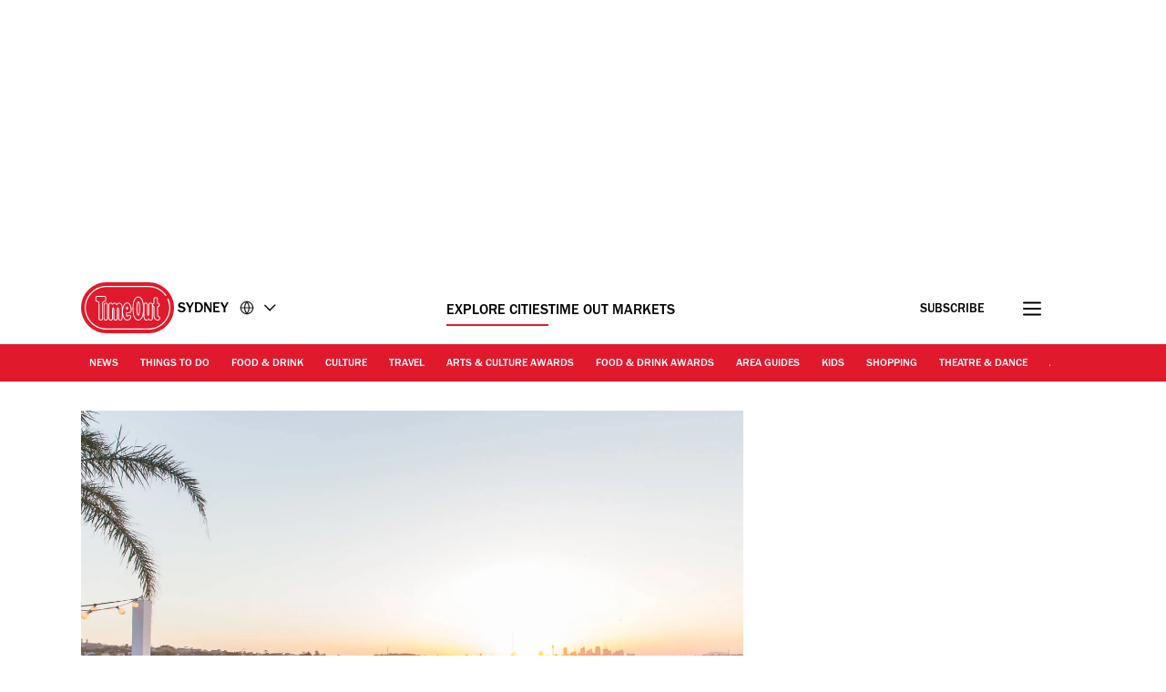

--- FILE ---
content_type: text/css
request_url: https://www.timeout.com/static/css/listfeature-af3113d888224d1d7952b7fa4ed82cab.css
body_size: 15241
content:
._h2_1lfpy_1{margin:0 0 2.4rem;font-size:3.1rem;font-weight:800;line-height:3.7rem;color:var(--codgray);white-space:normal;display:inline;position:relative;display:flex;width:fit-content;flex-direction:column}._h2_1lfpy_1 span{background:var(--white);display:inline-block}@media (max-width:767px){._h2_1lfpy_1{display:flex;align-items:center;width:100%}._h2_1lfpy_1 span{text-align:center}._wavyLine_1lfpy_31{width:22.4rem;margin:auto}}._h3_c6c0h_1{font-weight:500}._h3_c6c0h_1,._h3v2_c6c0h_9{margin:0;line-height:3.25rem;color:var(--codgray);font-size:2.5rem}._h3v2_c6c0h_9{display:inline-block;font-weight:400}._h3_c6c0h_1._large_c6c0h_18{font-size:2.5rem;font-weight:600;line-height:3.25rem}@media (min-width:768px){._h3_c6c0h_1{line-height:2.6rem;font-size:2rem;letter-spacing:-.1px}._h3_c6c0h_1._large_c6c0h_18{line-height:3.7rem;font-size:3.1rem;letter-spacing:-.1px}}._ratingStars_1qrzr_1{display:inline-flex;align-items:center;justify-content:center;max-height:3.8rem;border:1.6px solid var(--grey100);border-radius:3.6rem;padding:1.6rem}._ratingStars_1qrzr_1 svg{height:2.4rem;width:2.4rem;fill:var(--timeOut);margin:0}._unfilledRating_1qrzr_18{display:inline-flex}._unfilledRating_1qrzr_18 svg{display:flex;fill:var(--grey100)}._darkMode_1qrzr_26 svg{fill:var(--white)}._minimal_1qrzr_30{background:transparent;width:8.5rem}._star_1qrzr_35:not(:last-of-type){margin-right:.4rem}._p_1mmxl_1{font-size:2rem;color:var(--codgray);margin:0}._p_1mmxl_1:not(._v2_1mmxl_7){line-height:3.4rem}._v2_1mmxl_7 p{margin:0 0 2.8rem;padding:0;line-height:2.8rem}._v2_1mmxl_7 p:last-child{margin-bottom:0}._v2_1mmxl_7 strong{font-weight:500}._v2_1mmxl_7 a{color:var(--codgray);text-decoration:underline var(--timeOut) 1px}._p_1mmxl_1._lhWide_1mmxl_30{line-height:2.6rem}._disclaimer_1d8rw_1{font-weight:500;font-size:2rem;line-height:2.8rem;color:var(--grey300)}._a_1fa6w_1{height:4.8rem;text-decoration:none;white-space:nowrap;font-size:1.6rem;background:var(--timeOut);color:var(--white);cursor:pointer;border:.2rem solid var(--timeOut);border-radius:3.8rem;padding:1.7rem 3rem 1.2rem;text-align:center;font-weight:500;line-height:1.92rem;display:flex;justify-content:center;align-items:center;width:100%;letter-spacing:.2px}._a_1fa6w_1:hover{background:linear-gradient(0deg,hsla(0,0%,100%,.12),hsla(0,0%,100%,.12)),var(--timeOut);border-color:transparent}._customText_1fa6w_28{text-transform:lowercase}._customText_1fa6w_28:first-letter{text-transform:uppercase}@media (min-width:768px){._a_1fa6w_1{width:25.7rem}}._primary_1gagn_1{text-align:center;display:inline-block;border-radius:3.8rem;border:.16rem solid transparent;cursor:pointer;color:var(--white);font-size:1.6rem;font-weight:500;letter-spacing:.2px;padding:1.3rem 3.2rem 1.1rem;align-self:center;background:var(--timeOut);text-decoration:none;line-height:2.2rem}._primary_1gagn_1:hover{background:var(--timeOutDark)}._secondary_1gagn_22{text-align:center;display:inline-block;border-radius:3.8rem;border:.16rem solid var(--timeOut);cursor:pointer;color:var(--codgray);font-size:1.6rem;font-weight:500;letter-spacing:.2px;padding:1.3rem 3.2rem .8rem;align-self:center;line-height:2.2rem;min-width:34.8rem}._a_1gagn_38 span{display:inline-block;margin-top:2px}._secondary_1gagn_22,._secondary_1gagn_22:hover{background:transparent;text-decoration:none}._secondary_1gagn_22._loading_1gagn_49,._secondary_1gagn_22:hover{color:var(--timeOut);border-color:var(--timeOut);background:rgba(225,25,44,.12)}._secondary_1gagn_22._loading_1gagn_49{border:.2rem solid transparent;position:relative;height:5rem}._secondary_1gagn_22._loading_1gagn_49 img{display:block;top:50%;left:50%;transform:translateX(-50%) translateY(-50%)}._secondary_1gagn_22._loading_1gagn_49 span._textContent_1gagn_69{color:var(--white);z-index:-1}._darkMode_1i2cm_1 a,._darkMode_1i2cm_1 span,._darkMode_1i2cm_1 span:after,._darkMode_1i2cm_1 time,._darkMode_1i2cm_1 time:after{color:var(--white)!important}._darkMode_1i2cm_1 svg path{stroke:var(--white)}._darkButton_1i2cm_13{background-color:var(--codgray)}._tagsList_1i2cm_17{display:inline-flex;flex-direction:row;list-style:none;flex-wrap:wrap;margin:0;padding:0;gap:1.2rem}._tagBare_1i2cm_27{height:3.8rem;max-height:3.8rem}._tagBareV2_1i2cm_32{height:2.7rem;max-height:2.7rem}._tag_1i2cm_17{height:3.8rem;max-height:3.8rem;font-weight:500;border:.16rem solid var(--grey100);border-radius:3.8rem;padding:1.9rem 1.6rem 1.6rem}._tag_1i2cm_17,._tagV2_1i2cm_50{font-size:1.6rem;display:flex;align-items:center;color:var(--black)}._tagV2_1i2cm_50{height:2.7rem;max-height:2.7rem;font-weight:400;border:.1rem solid var(--black);border-radius:3.8rem;padding:.5rem 1.2rem 0}._tagComponent_1i2cm_63>*{height:100%}._link_1i2cm_67,._text_1i2cm_68{color:var(--codgray);display:inline-block}._link_1i2cm_67{text-decoration:none}@media (min-width:768px){._tags_1i2cm_17{margin-bottom:0}}@media (max-width:767px){._isLongTagName_1i2cm_84{padding:.7rem 2rem;border-radius:2.9rem;height:auto;max-height:none}}._p_fttod_1{font-size:1.6rem;line-height:2.4rem;color:var(--codgray);margin:0;font-weight:500}._p_fttod_1 a{color:var(--timeOut);text-decoration:underline}._p_fttod_1 a:hover{color:var(--timeOutDark);background:transparent}._stackedContainer_1bfie_1 ._dateTag_1bfie_1 time:first-of-type:before{content:"●";font-size:.8rem;vertical-align:middle;margin:0 .3rem}._tagContainer_1bfie_8{display:flex;gap:1.2rem}._tagContainer_1bfie_8 ._tag_1bfie_8{font-size:1.6rem;font-weight:500;border:.16rem solid var(--grey100);border-radius:3.8rem;padding:1.9rem 1.6rem 1.6rem;color:var(--codgray);max-height:3.6rem;display:inline-flex;align-items:center}._tag_1bfie_8 span,._tag_1bfie_8 time{transform:translateY(2px)}._tagContainer_1bfie_8 time{font-family:inherit!important;font-size:inherit!important;font-weight:inherit!important;color:var(--codgray)}._stackedContainer_1bfie_1>span{display:inline-block;margin-right:1rem}._sponsored_wbota_1{background:var(--wildSand);padding:1rem 1.5rem 1.5rem}._title_wbota_6{color:var(--boulder);font-size:1.2rem;line-height:1.8rem;margin:0 0 1rem;text-align:center;text-transform:uppercase}._content_wbota_15{background:var(--white)}@media (max-width:767px){._sponsored_wbota_1{margin:0 -1.5rem}}._priceStars_1kvib_1{display:inline-flex;font-weight:500;align-items:center;justify-content:center;max-height:4.3rem;border:.16rem solid var(--grey100);border-radius:3.8rem;padding:1.6rem}._priceStars_1kvib_1 ._price_1kvib_1:not(:last-of-type){margin-right:.1rem;margin-top:.5rem}._priceStars_1kvib_1 ._price_1kvib_1:after{font-size:1.6rem;font-weight:500;line-height:1.92rem}._price_1kvib_1:after{content:"\0024";color:var(--codgray)}._darkMode_1kvib_28 ._price_1kvib_1:after{color:var(--white)}.currency_symbol:after{content:"\0024"}[data-country-code=uk] .currency_symbol:after{content:"\00a3"}[data-country-code=us] .currency_symbol:after{content:"\0024"}[data-country-code=de] .currency_symbol:after,[data-country-code=es] .currency_symbol:after,[data-country-code=fr] .currency_symbol:after,[data-country-code=hr] .currency_symbol:after,[data-country-code=nl] .currency_symbol:after,[data-country-code=pt] .currency_symbol:after{content:"\20ac"}[data-country-code=kr] .currency_symbol:after{content:"\20a9";padding:0 .2rem}[data-country-code=il] .currency_symbol:after{content:"\20aa"}[data-country-code=jp] .currency_symbol:after{content:"\00a5"}[data-country-code=tr] .currency_symbol:after{content:"\20BA"}[data-country-code=th] .currency_symbol:after{content:"\0e3f"}._loadingIcon_1uzy0_1{display:none;right:2rem;top:1.5rem;position:absolute}._label_1bt8z_1{display:flex;font-size:1.6rem;line-height:1.92rem;color:var(--codgrey);font-weight:500}._label_1bt8z_1:hover{color:var(--timeOut)}._disabled_1bt8z_13{display:none}._label_1bt8z_1 span:after,._label_1bt8z_1 span:before{background:var(--timeOut)}._label_1bt8z_1:before{content:attr(data-trans-show)}._checkbox_1bt8z_26:checked+._label_1bt8z_1:before{content:attr(data-trans-hide)}._label_1bt8z_1:hover{cursor:pointer}._time_1wpy4_1,._time_1wpy4_1._hasNotStarted_1wpy4_1:after{color:var(--black);font-size:1.4rem;font-weight:700}._time_1wpy4_1._hasNotStarted_1wpy4_1:after{content:"-"}._articleTime_1wpy4_12{font-size:1.6rem;color:var(--black)}._container_12ex6_1{display:inline-flex;border:.16rem solid var(--grey100);border-radius:3.6rem;align-items:center;max-height:3.8rem;padding:1.9rem 1.6rem 1.6rem}._svg_12ex6_10{fill:none;margin-top:-4px;width:2.4rem;height:2.4rem;margin-right:.8rem}._v2_12ex6_18 ._svg_12ex6_10{width:2.2rem;height:2.2rem;margin-right:.6rem}._title_12ex6_24{color:var(--codgray);display:inline-block;font-size:1.6rem;font-weight:500}._v2_12ex6_18 ._title_12ex6_24{font-weight:400}._container_9gc5y_1{display:inline-flex;position:relative;border-radius:3.6rem;align-items:center}._container_9gc5y_1:not(._v2_9gc5y_8){padding:1.9rem 4.5rem 1.6rem 1.6rem;border:.16rem solid var(--sustainableGreen)}._container_9gc5y_1._v2_9gc5y_8{padding:.5rem 3.2rem 0 1.2rem;border:.1rem solid var(--sustainableGreen)}._svg_9gc5y_18{position:absolute}:not(._v2_9gc5y_8)>._svg_9gc5y_18{right:-.16rem;top:-.16rem;bottom:-.16rem;height:calc(100% + .32rem)}._v2_9gc5y_8 ._svg_9gc5y_18{right:-.1rem;top:-.1rem;bottom:-.1rem;height:calc(100% + .2rem)}._title_9gc5y_36{color:var(--black);display:inline-block;font-size:1.6rem;font-weight:500}._v2_9gc5y_8 ._title_9gc5y_36{font-weight:400}._skipLinks_8n5ih_1 a{border:0;clip:rect(1px,1px,1px,1px);clip-path:inset(50%);height:1px;margin:-1px;overflow:hidden;padding:0;position:absolute;width:1px;z-index:var(--skipLinksIndex)}._skipLinks_8n5ih_1 a:focus,._skipLinks_8n5ih_1 a:target{background:var(--white);clip:auto;clip-path:none;color:var(--codgray);display:flex;flex-direction:column;left:1rem;height:auto;top:1rem;width:auto}._skipLinks_8n5ih_1 a,._skipLinks_8n5ih_1 a:hover,._skipLinks_8n5ih_1 a:visited{padding:1rem 1.5rem;color:var(--timeOut);text-decoration:underline}._container_1ntmw_1{color:var(--doveGray);font-size:1.2rem;line-height:1.8rem;margin:2rem 0 3rem}._articleDate_1ntmw_8{display:inline-block;padding-left:.5rem}._articleDate_1ntmw_8 span{text-transform:capitalize}._author_1ntmw_17{font-size:1.4rem;line-height:2.1rem;font-weight:400}._authorSeparator_1ntmw_23{padding:0 .5rem}._address_1ntmw_27{display:inline;font-style:normal}._address_1ntmw_27 a{color:var(--tundora)}._address_1ntmw_27 a:active,._address_1ntmw_27 a:focus,._address_1ntmw_27 a:hover{color:var(--codgray);outline:none}._figure_je7te_1{margin:0 -1.6rem}._figure_je7te_1 picture>img,._figure_je7te_1>img{display:block;max-width:100%;height:auto}._figure_je7te_1 figcaption{font-size:0;margin:.4rem 1.6rem .5rem}@media (min-width:768px){._figure_je7te_1{margin:0}._figure_je7te_1 figcaption{margin:.4rem 0 0}._figure_je7te_1 picture>img,._figure_je7te_1>img{width:100%}}._slideshow_8aspq_1,._slideshow_8aspq_1 *{scrollbar-color:transparent transparent;scrollbar-width:0}._slideshow_8aspq_1 ::-webkit-scrollbar,._slideshow_8aspq_1::-webkit-scrollbar{width:0}._slideshow_8aspq_1 ::-webkit-scrollbar-track,._slideshow_8aspq_1::-webkit-scrollbar-track{background:transparent}._slideshow_8aspq_1 ::-webkit-scrollbar-thumb,._slideshow_8aspq_1::-webkit-scrollbar-thumb{background:transparent;border:none}._slideshow_8aspq_1,._slideshow_8aspq_1 *{-ms-overflow-style:none}._slideshow_8aspq_1{margin:0 -1.6rem;position:relative}._slideshow_8aspq_1:after,._slideshow_8aspq_1:before,._slideshowNext_8aspq_36,._slideshowPrev_8aspq_35{background:transparent;font-size:0;height:4rem;margin-top:calc(25% + 1.5rem);outline:0;position:absolute;top:0;transform:translateY(-50%);z-index:2;width:4rem}._slideshow_8aspq_1:before,._slideshowPrev_8aspq_35{left:1.2rem}._slideshow_8aspq_1:after,._slideshowNext_8aspq_36{right:1.2rem}._slideshow_8aspq_1:after,._slideshow_8aspq_1:before{border-radius:100%;content:"";z-index:1;display:block}._slideshow_8aspq_1:before{background:hsla(0,0%,100%,.6) url("data:image/svg+xml;charset=utf-8,%3Csvg width='16' height='16' fill='none' xmlns='http://www.w3.org/2000/svg'%3E%3Cpath d='M14 8.5H2m0 0L6.5 4M2 8.5L6.5 13' stroke='%231A1A1A' stroke-width='1.2' stroke-linecap='round' stroke-linejoin='round'/%3E%3C/svg%3E") no-repeat 50% 50%}._slideshow_8aspq_1:after{background:hsla(0,0%,100%,.6) url("data:image/svg+xml;charset=utf-8,%3Csvg width='16' height='16' fill='none' xmlns='http://www.w3.org/2000/svg'%3E%3Cpath d='M2 8.586h12m0 0l-4.5-4.5m4.5 4.5l-4.5 4.5' stroke='%231A1A1A' stroke-width='1.2' stroke-linecap='round' stroke-linejoin='round'/%3E%3C/svg%3E") no-repeat 50% 50%}@media (max-width:991px){._slideshow_8aspq_1 figure{margin:0}}._viewport_8aspq_85{counter-reset:item;display:flex;margin:0;overflow-x:scroll;padding:0;scroll-behavior:smooth;scroll-snap-type:x mandatory;scrollbar-width:none}._viewport_8aspq_85 li{list-style:none}._snapper_8aspq_100{position:absolute;top:0;left:0;width:100%;height:100%;scroll-snap-align:center}._slideshow_8aspq_1:focus-within ._snapper_8aspq_100,._slideshow_8aspq_1:hover ._snapper_8aspq_100{animation-name:none}._slide_8aspq_1{position:relative;flex:0 0 100%;width:100%;counter-increment:item}._counter_8aspq_121{background:hsla(0,0%,100%,.6);border-radius:12px;color:var(--codgray);font-size:1.4rem;line-height:1.8rem;padding:.5rem 0 .2rem;position:absolute;right:1.2rem;transform:translateY(-50%);text-align:center;margin-top:calc(50% - .5rem);width:5.5rem}._counter_8aspq_121:before{content:counter(item)}@media (prefers-reduced-motion:reduce){._snapper_8aspq_100{animation-name:none}}@media (min-width:400px){._counter_8aspq_121{margin-top:50%}}@media (min-width:480px){._counter_8aspq_121{margin-top:calc(50% + .2rem)}}@media (min-width:600px){._counter_8aspq_121{margin-top:calc(50% + 1rem)}}@media (min-width:768px){._slideshow_8aspq_1{margin-left:auto;margin-right:auto}._counter_8aspq_121{margin-top:calc(50% + 2rem)}}@media (min-width:992px){._slideshow_8aspq_1:after,._slideshow_8aspq_1:before,._slideshowNext_8aspq_36,._slideshowPrev_8aspq_35{height:4rem;margin-top:calc(25% + 1.7rem);width:4rem}._counter_8aspq_121{margin-top:calc(50% + 1.5rem)}}@media (min-width:1200px){._counter_8aspq_121{margin-top:calc(50% + 2.2rem)}}._figcaption_18vpl_1{line-height:1.8rem;padding:0 2.4rem 0 0;margin-top:.2rem}._figcaption_18vpl_1:not(._figcaptionV2_18vpl_7){background-repeat:no-repeat;background-position:8px 1px;background-image:url(/static/images/caption.svg);padding:0 2.4rem 0 3.2rem}._figcaption_18vpl_1>a,._figcaption_18vpl_1>a>span,._figcaption_18vpl_1>span{display:inline-block;font-size:1.4rem;font-style:normal;line-height:1.8rem;color:var(--boulder);padding-top:.2rem}._figcaption_18vpl_1 a{display:inline;line-height:1.8rem;text-decoration:none}._figcaption_18vpl_1 a:focus,._figcaption_18vpl_1 a:hover{text-decoration:none;color:var(--codgray)}._figcaption_18vpl_1 p{margin:0}._figcaptionV2_18vpl_7>a,._figcaptionV2_18vpl_7>a>span,._figcaptionV2_18vpl_7>span{padding-top:.6rem}._container_198e8_1{margin:0 0 5rem}._content_198e8_5{display:flex}._title_198e8_9{font-size:1.2rem;font-weight:700;margin:0 0 1rem;padding:0;text-transform:uppercase;color:var(--boulder)}._a_198e8_18{display:flex;align-items:center;justify-content:center;font-size:0;width:4.4rem;height:4.4rem;background-color:var(--wildSand)}._a_198e8_18:active,._a_198e8_18:focus,._a_198e8_18:hover{background-color:var(--codgray);outline:none}._a_198e8_18:active svg,._a_198e8_18:focus svg,._a_198e8_18:hover svg{fill:var(--white)}._a_198e8_18 svg{fill:var(--tundora);width:19px;height:19px;margin-right:0}@media (min-width:768px){._container_198e8_1{margin:0 0 3rem}._a_198e8_18:not(:last-of-type){margin-right:1rem}}@media (max-width:767px){._container_198e8_1{width:100%}._content_198e8_5{display:grid;grid-template-columns:repeat(5,minmax(0,1fr))}._a_198e8_18{justify-self:center}}._container_4pch7_1{margin-top:0;padding-bottom:4.8rem}._input_4pch7_6{display:none}._sharingLinksModal_4pch7_10{opacity:0}._blackWhite_4pch7_18,._whiteWhite_4pch7_14{border:.16rem solid var(--timeOut)}._blackBlack_4pch7_22{color:#fff}._blackBlack_4pch7_22,._whiteBlack_4pch7_27{border:.16rem solid #fff}._blackBlack_4pch7_22 path{stroke:var(--white)}._label_4pch7_35{position:relative;cursor:pointer;font-size:1.6rem;font-weight:500;border-radius:3.8rem;width:12rem;height:3.6rem;display:flex;align-items:center;justify-content:center}._label_4pch7_35 svg{fill:none;height:1.8em;width:1.8rem;margin-right:1rem}input:checked~._sharingLinksModal_4pch7_10{opacity:1;visibility:visible}._sharingLinksModal_4pch7_10{position:absolute;transition:all .5s ease-in-out 0s;background-color:var(--white);margin-top:1.2rem;border-radius:12px;width:calc(100% - 5.2rem);height:12.6rem;padding:1.6rem;visibility:hidden;z-index:1}._sharingLinksModal_4pch7_10 a{background:none}._copyLink_4pch7_77{display:flex;width:100%;font-size:1.6rem;font-weight:400;background-color:var(--white);border:none;border-bottom:1px solid var(--grey100);padding-bottom:1.2rem;cursor:pointer;align-items:center}._copyLink_4pch7_77 svg{height:2.4rem;width:2.4rem;margin-right:1.2rem}button:hover{color:var(--timeOut)}button:hover svg path{stroke:var(--timeOut)}._sharingLinks_4pch7_10{display:flex;justify-content:left;margin-top:1rem}._sharingLinks_4pch7_10 svg{display:block}._shareText_4pch7_114{padding-top:.5rem}._copyLinkText_4pch7_118{align-self:end}@media (min-width:768px){._sharingLinksModal_4pch7_10{width:36.8rem}._whiteBlack_4pch7_27{color:#fff}._whiteBlack_4pch7_27 path{stroke:var(--white)}._sharingLinks_4pch7_10 a{margin-right:2rem!important}._sharingLinks_4pch7_10 a:last-child{margin-right:0!important}}@media (max-width:700px){._blackWhite_4pch7_18{border:.16rem solid #fff!important;color:#fff}._blackWhite_4pch7_18 path{stroke:var(--white)}}@media (max-width:767px){._whiteWhite_4pch7_14{border:.16rem solid var(--timeOut)}._blackBlack_4pch7_22{border:.16rem solid #fff;color:#fff}._whiteBlack_4pch7_27{border:.16rem solid var(--timeOut)}}._h1_1myhj_1{font-size:3.9rem;line-height:4.68rem;font-weight:500;margin:1.5rem 0 .5rem}@media (min-width:992px){._h1_1myhj_1{font-size:3.9rem;line-height:4.68rem;background:var(--white);padding-right:1.5rem;grid-column:1/8;margin-top:1rem}}._p_1ylt7_1{font-size:2rem;line-height:3.4rem;margin:0;font-weight:500}._container_13nts_1{margin:0}._tagsAndSocials_13nts_5{margin:0 auto 3rem}._tagsAndSocials_13nts_5>section{margin:0}._primaryCategory_13nts_13{color:var(--timeOut);display:inline-block;font-weight:800;font-size:1.6rem;margin-bottom:1rem}._articleTitle_13nts_21{color:var(--codgray);font-weight:500;font-size:3.9rem;line-height:4.68rem;margin:1.2rem 0 .7rem}._articleSubtitle_13nts_29{color:var(--codgray);font-weight:500;font-size:2rem;line-height:2.8rem;margin-bottom:.2rem}._container_13nts_1 figcaption{display:block}._container_13nts_1 figure{margin-bottom:4.8rem}@media (min-width:768px){._primaryCategory_13nts_13{font-size:2rem;margin-bottom:.5rem}}._container_hbr2q_1{background:var(--black);margin:0 -1.6rem 2.4rem}._containerNoImage_hbr2q_7{padding-top:3.2rem}._container_hbr2q_1 h1,._container_hbr2q_1 p,._container_hbr2q_1 time{color:var(--white)!important}._imageContainer_hbr2q_17{display:block;aspect-ratio:5/4;overflow:hidden;position:relative;width:100%}._imageContainer_hbr2q_17:after{content:"";position:absolute;left:0;top:0;width:100%;height:100%;display:inline-block;background:linear-gradient(180deg,rgba(26,26,26,0) 45.09%,#1a1a1a 90.07%,#000)}._heroDetails_hbr2q_36{margin-top:-7rem;padding:0 2.6rem;position:relative}._containerNoImage_hbr2q_7 ._heroDetails_hbr2q_36{margin-top:0}._publishedDateContainer_hbr2q_46{margin-bottom:1.8rem}._tagsAndSocials_hbr2q_50{margin:0 auto 3rem}._tagsAndSocials_hbr2q_50>section{margin:0}._articleTitle_hbr2q_58{color:var(--codgray);font-weight:800;font-size:4.8rem;line-height:5.28rem;margin:1.2rem 0 1rem}._articleSubtitle_hbr2q_66{color:var(--codgray);font-size:2rem;line-height:2.8rem;margin-bottom:2rem}._container_hbr2q_1 figcaption{display:block}._container_hbr2q_1 figure{margin-bottom:2.4rem}@media (min-width:700px){._container_hbr2q_1{background:none;margin:inherit;margin-top:0;margin-bottom:4.8rem}._heroDetails_hbr2q_36{margin-top:0;padding:0}._heroDetails_hbr2q_36>div:last-child>p:last-child{margin-bottom:4.8rem}._imageContainer_hbr2q_17{display:block;aspect-ratio:5/4;overflow:hidden;position:relative;margin-right:0;width:100%}._imageContainer_hbr2q_17:after{display:none}._articleTitle_hbr2q_58,._container_hbr2q_1 h1,._container_hbr2q_1 p,._container_hbr2q_1 time{color:var(--codgray)!important}._articleTitle_hbr2q_58{font-size:4.8rem;line-height:5.28rem;margin:1.2rem 0 1rem}._articleSubtitle_hbr2q_66{color:var(--codgray)!important;font-size:2rem;align-self:stretch;font-weight:500;margin-bottom:2.4rem}}._imageCreditsMobile_hbr2q_133{display:none}@media (min-width:992px){._containerNoImage_hbr2q_7{padding-top:0}}@media (max-width:767px){._imageCreditsMobile_hbr2q_133{display:block}._imageCreditsMobile_hbr2q_133>div{background-repeat:no-repeat;background-position:0 1px;background-image:url(/static/images/caption.svg);padding:0 2.4rem 0 2rem}._imageCreditsMobile_hbr2q_133>div span{color:var(--white)}}._container_2ndz3_1{background:var(--grey50);margin:0 -1.6rem .5rem;position:relative}._heroTags_2ndz3_7{margin-bottom:3.2rem}._toMarketBadge_2ndz3_11{display:block;padding:0 0 4.8rem}._reviewTitle_2ndz3_16{color:var(--timeOut);font-weight:800;font-size:2rem;line-height:2.6rem;margin:0 0 2rem;text-transform:capitalize}._articleTitle_2ndz3_25{background:none;color:var(--codgray);font-weight:500;font-size:3.9rem;line-height:4.68rem;margin:0 0 .8rem}._heroTags_2ndz3_7 time{font-weight:500!important;font-size:1.6rem!important}._imageContainer_2ndz3_39{position:relative}._rating_2ndz3_43{margin-bottom:2.7rem;padding:0;border:none}._rating_2ndz3_43 svg{height:3.2rem;width:3.2rem}._summary_2ndz3_54{color:var(--codgray);font-weight:500;font-size:2rem;line-height:3.4rem;margin:0 0 1.7rem}._heroImage_2ndz3_62{margin-bottom:2.4rem}._heroImage_2ndz3_62,._heroSlideshow_2ndz3_67{margin-left:0;margin-right:0}._heroImage_2ndz3_62._withoutCredits_2ndz3_72,._heroSlideshow_2ndz3_67._withoutCredits_2ndz3_72{margin-bottom:3rem}._heroImage_2ndz3_62._withoutCredits_2ndz3_72,._heroSlideshow_2ndz3_67._withoutCredits_2ndz3_72 figure{margin-bottom:0;padding-bottom:0}._heroImage_2ndz3_62 div:after,._heroSlideshow_2ndz3_67 figure div:after{content:"";display:block;padding-top:56.25%}._heroImage_2ndz3_62 figcaption,._heroImage_2ndz3_62 figcaption>span{height:1.4rem}._heroHeader_2ndz3_95{padding:3.2rem 1.6rem}[data-component=hero-slideshow] .counter{margin-top:73%}._container_2ndz3_1 [data-component=sharing-links]{padding-bottom:0}@media (max-width:699px){._container_2ndz3_1 [data-testid=guidebyline_testID]{margin:7rem 0 4.8rem}}._heroImage_2ndz3_62 figcaption,._heroSlideshow_2ndz3_67 figcaption{background-repeat:no-repeat;background-position:8px 1px;background-image:url([data-uri]);padding:0 2.4rem 0 3.2rem}._announcementSpacer_2ndz3_121{margin-bottom:4.8rem!important}@media (max-width:767px){._heroImage_2ndz3_62 picture,._heroSlideshow_2ndz3_67 picture{aspect-ratio:5/4;display:block;margin-right:0;overflow:hidden;position:relative;width:100%}._heroImage_2ndz3_62 img,._heroSlideshow_2ndz3_67 img{display:block;height:100%!important;left:50%;max-width:none!important;position:absolute;transform:translateX(-50%);width:auto}._container_2ndz3_1 [data-component=hero-slideshow],._container_2ndz3_1 [data-testid=hero-image_testID] figure{margin:0}._heroImage_2ndz3_62._withoutCredits_2ndz3_72,._heroSlideshow_2ndz3_67._withoutCredits_2ndz3_72{margin-bottom:3rem}[data-component=hero-slideshow] .slideshowNext,[data-component=hero-slideshow] .slideshowPrev,[data-component=hero-slideshow]:after,[data-component=hero-slideshow]:before{margin-top:calc(38% + 1.5rem)}._articleTitleNoImage_2ndz3_167{margin-top:3.2rem}._heroImage_2ndz3_62 figcaption,._heroSlideshow_2ndz3_67 figcaption{margin-left:.8rem}}@media (min-width:400px){[data-component=hero-slideshow] .counter{margin-top:75%}}@media (min-width:480px){[data-component=hero-slideshow] .counter{margin-top:calc(75% + .2rem)}}@media (min-width:768px){._heroHeader_2ndz3_95{padding:3.2rem 2.4rem}._container_2ndz3_1{margin:0 0 1.8rem}[data-component=hero-slideshow] .counter{margin-top:calc(50% + 2rem)}._heroImage_2ndz3_62 figcaption,._heroSlideshow_2ndz3_67 figcaption{background-position:24px 1px;padding:0 2.4rem 0 5rem}}@media (min-width:992px){._sideWrap_2ndz3_210{max-width:300px;width:100%}._toMarketBadge_2ndz3_11{display:none}[data-component=hero-slideshow] .counter{margin-top:calc(50% + 1.5rem)}}@media (min-width:1200px){[data-component=hero-slideshow] .counter{margin-top:calc(50% + 2.2rem)}}._content_5ht9v_1{color:var(--codgray);line-height:2.8rem;max-width:100%;overflow-x:hidden;font-size:2rem}._content_5ht9v_1 a{color:var(--codgray);text-decoration:underline;text-decoration-color:var(--timeOut);text-decoration-thickness:var(--textDecorationThickness);text-underline-offset:var(--textUnderLineOffset)}._content_5ht9v_1 a:hover{color:var(--timeOut)}._content_5ht9v_1 a:active,._content_5ht9v_1 a:focus,._content_5ht9v_1 a:hover{color:var(--timeOutDark)}._content_5ht9v_1 figure{margin:4rem 0}._content_5ht9v_1 figure>p{margin:0}._content_5ht9v_1 figure cite,._content_5ht9v_1 figure span{color:var(--boulder);font-size:1.4rem;font-style:normal;line-height:1.8rem}._content_5ht9v_1 figure span:not(:last-child):after{content:" | "}._content_5ht9v_1 img{height:auto;max-width:100%;border-radius:1.2rem}._content_5ht9v_1 p{line-height:2.8rem;margin:0 0 2.8rem}._content_5ht9v_1 h2,._content_5ht9v_1 h3,._content_5ht9v_1 h4,._content_5ht9v_1 h5,._content_5ht9v_1 h6{font-size:2.5rem;font-style:normal;line-height:3.2rem;font-weight:500;letter-spacing:-.125px;margin:0 0 2.8rem}._content_5ht9v_1 h2 strong,._content_5ht9v_1 h3 strong,._content_5ht9v_1 h4 strong,._content_5ht9v_1 h5 strong,._content_5ht9v_1 h6 strong{font-weight:500}._content_5ht9v_1 figcaption{font-size:0;line-height:1;margin:-.3rem 0 .5rem;background-repeat:no-repeat;background-position:8px -3px;background-image:url(/static/images/caption.svg);padding:0 2.4rem 0 3.2rem}._content_5ht9v_1 blockquote:not([class]){font-weight:800;font-size:3.8rem;line-height:4.18rem;color:var(--codgray);text-align:left;margin:7.5rem 0;position:relative;padding:7.5rem 0 3.5rem}._content_5ht9v_1 blockquote:not([class])>span:before{content:"‘‘";display:block;position:absolute;color:var(--timeOut);left:0;font-size:7rem;padding:.5rem 0 0 .5rem;z-index:2;letter-spacing:-.5rem;top:35px}._content_5ht9v_1 blockquote:not([class])>span:after{content:"’’";display:block;position:absolute;color:var(--timeOut);right:0;font-size:7rem;padding:0 .5rem 0 0;z-index:2;letter-spacing:-.5rem}@media (min-width:768px){._content_5ht9v_1 blockquote:not([class]){font-size:4.8rem;line-height:5.18rem;border-image-source:linear-gradient(90deg,#fff 37%,var(--codgray) 0,var(--codgray) 63%,#fff 0);width:66%;margin:7.5rem auto}._content_5ht9v_1 blockquote:not([class]):before{top:-.9rem}._content_5ht9v_1 blockquote:not([class]):after{bottom:-1.2rem}}._content_5ht9v_1 .instagram-media-rendered,._content_5ht9v_1 iframe[data-component=lazy-embed]{display:flex!important;justify-content:left}._content_5ht9v_1 .op-interactive{margin:0 0 20px}._content_5ht9v_1 .video{position:relative;padding-bottom:56.25%;height:0;overflow:hidden;margin-bottom:20px;width:100%}._content_5ht9v_1 .video embed,._content_5ht9v_1 .video iframe,._content_5ht9v_1 .video object{border:0;position:absolute;top:0;left:0;width:100%;height:100%}._content_5ht9v_1 .video .video_splash{cursor:pointer;position:absolute;top:-17%;z-index:1;width:100%;max-width:none}._content_5ht9v_1 .play_button{cursor:pointer;width:8rem;height:8rem;line-height:8rem;background-color:hsla(0,0%,100%,.8);border-radius:50%;text-align:center;position:absolute;left:50%;margin-left:-4rem;top:50%;margin-top:-4rem;z-index:3}._content_5ht9v_1 .video iframe[data-component=lazy-embed]{border:0;height:100%;left:0;position:absolute;top:0;width:100%}._content_5ht9v_1 .instagram-media-rendered,._content_5ht9v_1 blockquote.instagram-media{min-height:380px}._content_5ht9v_1 iframe[src*="youtube.com"]{aspect-ratio:16/9;min-height:315px}._content_5ht9v_1 iframe[src*="twitter.com"]{min-height:320px}@media (max-width:610px){._content_5ht9v_1 iframe[src*="youtube.com"]{width:100%;min-height:194px}}@media (min-width:768px){._content_5ht9v_1 .instagram-media-rendered,._content_5ht9v_1 blockquote.instagram-media{min-height:490px}}._content_5ht9v_1 [id*=ad-]>div{margin-bottom:4.8rem}._content_5ht9v_1 .jwplayer-placement{margin-left:0;margin-right:0}._wave_1v957_1{background:#e1192c;padding:0;margin:0 0 1rem}._wave_1v957_1,blockquote:not([class]):after,blockquote:not([class]):before{--mask:radial-gradient(10.46px at 50% calc(94% + 5.6px),transparent calc(99% - 3px),#000 calc(101% - 3px) 99%,transparent 101%) calc(50% - 14px) calc(50% - 4.4px)/28px 10px,radial-gradient(10.46px at 50% -5.6px,transparent calc(99% - 3px),#000 calc(103% - 3px) 99%,transparent 101%) 50% calc(50% + 5px)/28px 10px;-webkit-mask:var(--mask);mask:var(--mask);height:10px}blockquote:not([class]):after,blockquote:not([class]):before{position:absolute;left:0;width:100%;content:"";background:var(--timeOut)}blockquote:not([class]):before{top:0}blockquote:not([class]):after{bottom:0}blockquote:not([class]){font-size:3.8rem;font-weight:800;line-height:4.18rem;color:var(--codgray);text-align:center;margin:7.5rem 0;position:relative;padding:3rem 0 2.5rem}@media (min-width:768px){blockquote:not([class]){font-size:4.8rem;line-height:5.18rem}}._container_n3eek_1{margin:0 -1.6rem 5rem;background:var(--grey50);padding:6.4rem 2.4rem}._heading_n3eek_7{display:block;font-weight:500;font-size:2.5rem;line-height:3.25rem;letter-spacing:-.125px;color:var(--codgray);margin-bottom:3rem}._list_n3eek_17{list-style-type:none;margin:0;padding:0;column-gap:3rem;display:grid;grid-template-columns:1fr 1fr}._recirc_link_n3eek_26{text-decoration:none;position:relative;flex-direction:column}._recirc_item_n3eek_35,._recirc_link_n3eek_26{box-shadow:0 25px 25px 0 rgba(26,26,26,.03),0 6px 14px 0 rgba(26,26,26,.03)}._recirc_item_n3eek_35{background:var(--white);border-radius:1.2rem}._recirc_item_n3eek_35:first-child,._recirc_item_n3eek_35:nth-child(2){margin-bottom:2.4rem}._recirc_item_n3eek_35:last-child ._recirc_link_n3eek_26{border-bottom:none}._recirc_link_n3eek_26:hover ._recirc_title_n3eek_52{text-decoration:underline}._image_wrapper_n3eek_56{display:block;position:relative;height:100%;overflow:hidden;aspect-ratio:182/107;border-radius:1.2rem 1.2rem 0 0}._image_wrapper_n3eek_56 img{position:absolute;height:100%;width:auto;top:0;bottom:0;left:50%;transform:translateX(-50%);display:block}._recirc_title_n3eek_52{color:var(--codgray);font-weight:500;font-size:1.6rem;line-height:1.92rem;letter-spacing:.2px;margin:2.4rem 1.6rem;overflow:hidden;text-overflow:ellipsis;-webkit-line-clamp:2;display:-webkit-box;-webkit-box-orient:vertical}@media (min-width:700px){._container_n3eek_1{margin:0 0 5rem}._list_n3eek_17{row-gap:0}._recirc_item_n3eek_35:nth-child(3) ._recirc_link_n3eek_26,._recirc_item_n3eek_35:nth-child(4) ._recirc_link_n3eek_26{border-bottom:none}._list_n3eek_17{list-style-type:none;margin:0;padding:0;column-gap:3rem;display:grid;grid-template-columns:1fr 1fr}._recirc_link_n3eek_26{align-items:center;display:flex;flex-direction:row;padding:1.6rem}._recirc_item_n3eek_35{background:var(--white)}._recirc_item_n3eek_35:first-child,._recirc_item_n3eek_35:nth-child(2){margin-bottom:2.4rem}._recirc_item_n3eek_35:last-child ._recirc_link_n3eek_26{border-bottom:none}._recirc_link_n3eek_26:hover ._recirc_title_n3eek_52{text-decoration:underline}._image_wrapper_n3eek_56{display:block;margin-right:1.5rem;position:relative;height:10.6rem;min-width:10.6rem;overflow:hidden;aspect-ratio:1/1;border-radius:1.2rem}._image_wrapper_n3eek_56 img{height:100%;margin:auto;width:auto;position:absolute;display:block;top:0;left:50%;transform:translateX(-50%)}._recirc_title_n3eek_52{font-size:2rem;line-height:2.6rem;position:relative;padding:0;-webkit-line-clamp:4;margin:0}}.recirc_list_inline .js_recirc_content.hide{display:none}._content_1n9qg_1{border-top:1px solid var(--grey100);padding:4.5rem 0 3rem;margin-bottom:5rem;overflow-anchor:none}.sectionAdjacent{border-top:none}._heading_1n9qg_12{color:var(--black);font-weight:500;font-size:2.5rem;line-height:3rem;margin:0;width:max-content}._list_1n9qg_21{list-style-type:none;margin:0;padding:3.8rem 0 1.5rem}._recirc_item_1n9qg_27{border-bottom:1px solid var(--gallery);margin-bottom:2.4rem;padding-bottom:2.4rem}._recirc_item_1n9qg_27:last-child{border-bottom:none}._recirc__wrap_1n9qg_37{display:flex;align-items:center}._recirc_link_1n9qg_42{text-decoration:none}._recirc_link_1n9qg_42:hover ._recirc_title_1n9qg_46{text-decoration:underline}._recirc_title_1n9qg_46{color:var(--black);font-weight:500;font-size:1.6rem;line-height:1.9rem;margin:0;overflow:hidden;text-overflow:ellipsis;display:-webkit-box;-webkit-line-clamp:4;line-clamp:4;max-lines:4;-webkit-box-orient:vertical}._recirc_category_1n9qg_65{color:var(--timeOut);font-weight:500;font-size:1.2rem;line-height:1.4rem;margin:0 0 7px;text-transform:uppercase}._image_wrapper_1n9qg_74{border-radius:12px;display:block;margin-right:1.5rem;position:relative;overflow:hidden;width:100%}._image_wrapper_1n9qg_74 img{position:absolute;top:0;bottom:0;right:0;left:0;margin:auto;width:100%}._more_wrapper_1n9qg_93{display:flex;justify-content:center;position:relative}._more_1n9qg_93{background:transparent;border:1.6px solid var(--timeOut);border-radius:3.8rem;cursor:pointer;color:var(--timeOut);display:inline-block;font-family:inherit;font-size:1.6rem;font-weight:500;letter-spacing:.2px;line-height:2.4rem;min-width:34.8rem;padding:1.2rem 3.2rem .7rem;text-transform:uppercase}._more_1n9qg_93:hover{color:var(--timeOut);border-color:var(--timeOut);background:rgba(225,25,44,.12)}._more_1n9qg_93:focus{outline:none}._moreOverlay_1n9qg_126{background:var(--white);height:100%;opacity:.5;position:absolute;width:100%}@media (max-width:768px){._image_wrapper_1n9qg_74{flex:0 0 87px;min-height:87px}._image_wrapper_1n9qg_74 img{height:100%;left:50%;max-width:200px;transform:translateX(-50%);width:auto}._more_1n9qg_93{max-width:34.8rem;min-width:auto;width:100%}}@media (min-width:768px){._recirc__wrap_1n9qg_37{display:block}._image_wrapper_1n9qg_74{margin-right:0;margin-bottom:1rem}._image_wrapper_1n9qg_74:after{content:"";display:block;padding-top:75%}._image_wrapper_1n9qg_74 img{height:auto;transition:all .3s ease-in-out}._recirc_item_1n9qg_27:hover ._image_wrapper_1n9qg_74 img{transform:scale(1.06)}._list_1n9qg_21{display:grid;column-gap:2.4rem;grid-template-columns:repeat(4,1fr);row-gap:0}._recirc_item_1n9qg_27{border-bottom:none;margin-bottom:2.4rem;padding-bottom:1.5rem}._recirc_title_1n9qg_46{font-size:2rem;line-height:2.8rem}._recirc_category_1n9qg_65{margin:14px 0 7px}}.recirc_post .js_recirc_content.hide,.recirc_post .js_recirc_more_news.hide,.recirc_post .js_recirc_more_news_overlay.hide{display:none}._container_liox1_1{margin-bottom:5rem;padding:4rem 0 1rem}._heading_liox1_6{color:var(--codgray);font-weight:800;font-size:3.1rem;line-height:3.72rem;margin:0}._wave_liox1_14{display:block;margin:0 0 3.2rem;width:85%}._list_liox1_20{list-style-type:none;margin:0;padding:0}._recirc_category_liox1_26{color:var(--timeOut);font-weight:800;font-size:2rem;line-height:2.6rem;margin:0 0 .5rem}._recirc_item_liox1_34:last-child{border-bottom:none}._recirc_item_liox1_34{border-bottom:1px solid var(--gallery);margin-bottom:2rem;padding-bottom:2rem;min-height:calc(140px + 2rem)}._recirc_link_liox1_45{display:flex;align-items:center;text-decoration:none}._recirc_link_liox1_45:hover ._recirc_title_liox1_51{text-decoration:underline}._recirc_link_liox1_45:hover img{transform:translateX(-50%) scale(1.06)}._image_wrapper_liox1_59{align-items:center;display:flex;flex:0 0 82px;margin-right:1.5rem;width:100%}._image_frame_liox1_67{overflow:hidden;position:relative;width:8.2rem;height:8.2rem;border-radius:8px}._image_wrapper_liox1_59 img{bottom:0;height:8.2rem;left:50%;max-width:300px;position:absolute;transform:translateX(-50%);transition:all .3s ease-in-out;top:0;width:auto;align-self:center}._image_wrapper_liox1_59:after{display:none;padding-top:75%}._recirc_title_liox1_51{color:var(--codgray);font-size:1.6rem;line-height:1.92rem;font-weight:500;margin:0;font-style:normal}@media (min-width:992px){._container_liox1_1{margin:3rem auto;padding-top:3rem}._heading_liox1_6{font-size:2.8rem}._recirc_item_liox1_34{min-height:calc(96px + 2rem)}}.recirc_sidebar .js_recirc_content.hide{display:none}._wave_16bzj_1{margin:0 0 3.2rem;width:100%}._container_16bzj_6{padding:0}._innerContent_16bzj_10{padding:3.6rem 0}._heading_16bzj_14{font-weight:800;font-size:3.1rem;line-height:3.7rem;margin:0;width:max-content}._list_16bzj_22{list-style-type:none;margin:0;padding:0}._list_16bzj_22 li{display:grid}._recirc_item_16bzj_32{width:100%}._recirc__wrap_16bzj_36{display:flex;align-items:center}._image_wrapper_16bzj_41{display:flex;position:relative;width:100%;flex:1;overflow:hidden;border-radius:1.2rem 1.2rem 0 0}._image_wrapper_16bzj_41 img{position:absolute;top:0;bottom:0;right:0;left:0;margin:auto;width:100%;object-fit:cover}._image_wrapper_16bzj_41:after{display:none}._recirc_link_16bzj_66{color:var(--codgray);text-decoration:none;display:flex;text-align:left;width:100%}._recirc_title_16bzj_74{margin:0;font-weight:500;line-height:2.4rem;font-size:2rem;color:var(--codgray);text-overflow:ellipsis;letter-spacing:-.1px}._image_wrapper_16bzj_41:after{content:"";display:block;padding-top:75%}._recirc_item_16bzj_32 ._image_wrapper_16bzj_41 img{border-radius:1.2rem;left:50%;transform:translateX(-50%);transition:all .3s ease-in-out;width:100%;max-height:10.6rem}.js_recirc_list_items.items_1 .js_recirc_item .image_wrapper img,.js_recirc_list_items.items_2 .js_recirc_item .image_wrapper img,.js_recirc_list_items.items_3 .js_recirc_item:first-child .image_wrapper img,.js_recirc_list_items.items_4 .js_recirc_item:first-child .image_wrapper img,.js_recirc_list_items.items_5 .js_recirc_item:first-child .image_wrapper img{display:block;width:100%;height:100%;position:relative;max-width:100%;max-height:100%;border-radius:1.2rem 1.2rem 0 0}.js_recirc_list_items.items_1 .js_recirc_item:hover .image_wrapper img,.js_recirc_list_items.items_2 .js_recirc_item:hover .image_wrapper img,.js_recirc_list_items.items_3 .js_recirc_item:first-child:hover .image_wrapper img,.js_recirc_list_items.items_4 .js_recirc_item:first-child:hover .image_wrapper img,.js_recirc_list_items.items_5 .js_recirc_item:first-child:hover .image_wrapper img{border-radius:1.2rem 1.2rem 0 0;transform:translateX(-50%) scale(1.02);left:50%}.js_recirc_list_items.items_2,.js_recirc_list_items.items_3,.js_recirc_list_items.items_4,.js_recirc_list_items.items_5{display:grid;grid-template-rows:repeat(4,minmax(0,1fr));grid-template-columns:repeat(3,minmax(0,1fr)) 380px;row-gap:2.4rem;column-gap:1.6rem}.js_recirc_list_items.items_2{grid-template-columns:repeat(4,minmax(0,1fr))}.js_recirc_list_items.items_1 .js_recirc_item,.js_recirc_list_items.items_2 .js_recirc_item,.js_recirc_list_items.items_3 .js_recirc_item,.js_recirc_list_items.items_4 .js_recirc_item,.js_recirc_list_items.items_5 .js_recirc_item{border-radius:1.2rem;box-shadow:0 25px 25px 0 rgba(26,26,26,.03),0 6px 14px 0 rgba(26,26,26,.03);background-color:var(--white)}.js_recirc_list_items.items_3 .js_recirc_item:first-child,.js_recirc_list_items.items_4 .js_recirc_item:first-child,.js_recirc_list_items.items_5 .js_recirc_item:first-child{grid-column-start:1;grid-column-end:4;grid-row-start:1;grid-row-end:5}.js_recirc_list_items.items_2 .js_recirc_item:first-child{grid-column-start:1;grid-column-end:3;grid-row-start:1;grid-row-end:5}.js_recirc_list_items.items_2 .js_recirc_item:nth-child(2){grid-column-start:3;grid-column-end:5;grid-row-start:1;grid-row-end:5}.js_recirc_list_items.items_2 .js_recirc_item article,.js_recirc_list_items.items_3 .js_recirc_item:first-child article,.js_recirc_list_items.items_4 .js_recirc_item:first-child article,.js_recirc_list_items.items_5 .js_recirc_item:first-child article{display:flex;flex-direction:column;height:100%}.js_recirc_list_items.items_1 .js_recirc_item article{display:flex;flex-direction:row;gap:2rem}.js_recirc_list_items.items_3 .js_recirc_item:not(:first-child) article,.js_recirc_list_items.items_4 .js_recirc_item:not(:first-child) article,.js_recirc_list_items.items_5 .js_recirc_item:not(:first-child) article{display:grid;grid-template-columns:40% auto;grid-template-rows:100%;padding:1.6rem;grid-column-gap:1.6rem;height:13.8rem}.js_recirc_list_items.items_1 .js_recirc_item .recirc__title,.js_recirc_list_items.items_2 .js_recirc_item .recirc__title,.js_recirc_list_items.items_3 .js_recirc_item:first-child .recirc__title,.js_recirc_list_items.items_4 .js_recirc_item:first-child .recirc__title,.js_recirc_list_items.items_5 .js_recirc_item:first-child .recirc__title{font-size:3.1rem;line-height:3.7rem}.js_recirc_list_items.items_1 .js_recirc_item .recirc_link,.js_recirc_list_items.items_2 .js_recirc_item .recirc_link,.js_recirc_list_items.items_3 .js_recirc_item:first-child .recirc_link,.js_recirc_list_items.items_4 .js_recirc_item:first-child .recirc_link,.js_recirc_list_items.items_5 .js_recirc_item:first-child .recirc_link{padding:3.2rem 1.6rem}.js_recirc_list_items.items_1 .js_recirc_item .recirc_link{flex:1}@media (max-width:991px){.js_recirc_list_items.items_2,.js_recirc_list_items.items_3,.js_recirc_list_items.items_4,.js_recirc_list_items.items_5{grid-template-columns:repeat(3,minmax(0,1fr)) 250px;gap:1rem}._innerContent_16bzj_10{padding:1.6rem 0}._recirc_title_16bzj_74{font-size:1.6rem;line-height:2rem}._image_wrapper_16bzj_41{overflow:visible}.js_recirc_list_items.items_3 .js_recirc_item:not(:first-child) article,.js_recirc_list_items.items_4 .js_recirc_item:not(:first-child) article,.js_recirc_list_items.items_5 .js_recirc_item:not(:first-child) article{grid-template-columns:50% auto}}@media (max-width:767px){._innerContent_16bzj_10{padding:3.6rem 0}.js_recirc_list_items.items_1,.js_recirc_list_items.items_2,.js_recirc_list_items.items_3,.js_recirc_list_items.items_4,.js_recirc_list_items.items_5{grid-template-columns:100%;row-gap:2.4rem}.js_recirc_list_items.items_1 .js_recirc_item:first-child,.js_recirc_list_items.items_2 .js_recirc_item:first-child,.js_recirc_list_items.items_3 .js_recirc_item:first-child,.js_recirc_list_items.items_4 .js_recirc_item:first-child,.js_recirc_list_items.items_5 .js_recirc_item:first-child{grid-column-start:1;grid-column-end:1;grid-row-start:1;grid-row-end:5}.js_recirc_list_items.items_1 .js_recirc_item article{display:flex;flex-direction:column}.js_recirc_list_items.items_3 .js_recirc_item:not(:first-child) article,.js_recirc_list_items.items_4 .js_recirc_item:not(:first-child) article,.js_recirc_list_items.items_5 .js_recirc_item:not(:first-child) article{grid-template-columns:40% auto}}.recirc_collection .js_recirc_content.hide{display:none}._container_17439_1{background-color:var(--codgray);padding:6.4rem 2.4rem;margin:0 -1.6rem 6.4rem}.sectionAdjacent{border-top:none!important}._heading_17439_12{display:block;font-weight:800;font-size:3.1rem;line-height:3.72rem;margin-bottom:2rem;color:var(--white);width:max-content;letter-spacing:-.155px;width:fit-content}._wave_17439_24{margin:0 0 3.2rem;width:106%}._list_17439_29{list-style-type:none;margin:0;padding:0}._recirc_item_17439_35{margin-bottom:2.4rem;box-shadow:0 25px 25px 0 rgba(26,26,26,.03),0 6px 14px 0 rgba(26,26,26,.03);border-radius:1.5rem;background-color:transparent}._recirc_item_17439_35:last-child{border-bottom:none}._recirc__wrap_17439_46{display:flex;flex-direction:column;height:100%;gap:0;min-height:400px}._recirc_link_17439_54{text-decoration:none}._recirc_link_17439_54:hover ._recirc_title_17439_58{text-decoration:underline}._recirc_title_17439_58{color:var(--codgray);font-weight:500;margin:0;font-size:2.5rem;line-height:3.25rem;letter-spacing:-.125px}._image_wrapper_17439_71{border-radius:1.5rem 1.5rem 0 0;display:block;position:relative;aspect-ratio:1/1;height:100%;overflow:hidden}._image_wrapper_17439_71 img{position:absolute;left:50%;bottom:0;right:0;margin:auto;height:100%;top:0;transform:translateX(-50%);width:auto;aspect-ratio:auto}._container_17439_1[data-page-type=cityhome],._container_17439_1[data-page-type=hub]{border-bottom:0;margin-bottom:0;margin-top:6rem;padding-bottom:0}._container_17439_1[data-page-type=cityhome] ._heading_17439_12,._container_17439_1[data-page-type=hub] ._heading_17439_12{color:var(--codgray);display:block;font-size:3.2rem;line-height:3.6rem;margin:0 0 2rem;text-align:center;white-space:normal;width:100%}._article_info_section_17439_113{background-color:var(--white);border-radius:0 0 1.5rem 1.5rem;padding:3rem 2rem;flex:1}@media (min-width:768px){._container_17439_1{margin:auto auto 6.4rem}._heading_17439_12{margin-bottom:3rem}._image_wrapper_17439_71{margin-right:0;margin-bottom:1rem;aspect-ratio:351/282}._image_wrapper_17439_71 img{transition:all .3s ease-in-out}._recirc_item_17439_35:hover ._image_wrapper_17439_71 img{transform:scale(1.06) translateX(-50%)}._list_17439_29{display:grid;column-gap:3rem;grid-template-columns:repeat(3,1fr);row-gap:0}._recirc_item_17439_35{border-bottom:none;margin-bottom:3.5rem;overflow:hidden}._container_17439_1[data-page-type=cityhome] ._heading_17439_12,._container_17439_1[data-page-type=hub] ._heading_17439_12{font-size:3.8rem;line-height:4.2rem;margin:0 0 3rem;position:relative}._container_17439_1[data-page-type=cityhome] ._heading_17439_12:before,._container_17439_1[data-page-type=hub] ._heading_17439_12:before{border-top:8px solid var(--codgray);content:"";display:block;margin-top:-.3rem;position:absolute;transform:translateY(-50%);top:50%;width:100%;left:0}._container_17439_1[data-page-type=cityhome] ._heading_17439_12:after,._container_17439_1[data-page-type=hub] ._heading_17439_12:after{right:0}._container_17439_1[data-page-type=cityhome] ._heading_17439_12 span,._container_17439_1[data-page-type=hub] ._heading_17439_12 span{background:var(--white);display:inline-block;padding-left:2rem;padding-right:2rem;position:relative}._container_17439_1[data-page-type=cityhome] ._recirc_item_17439_35,._container_17439_1[data-page-type=hub] ._recirc_item_17439_35{margin-bottom:0;padding-bottom:0}}@media (min-width:992px){._container_17439_1[data-page-type=cityhome],._container_17439_1[data-page-type=hub]{margin-top:12rem}}.recirc_list_bottom .js_recirc_content.hide{display:none}._zone_367pt_1{margin-top:6.4rem}._zoneFirst_367pt_5{margin-top:0!important}@media (min-width:992px){._zone_367pt_1{grid-column-start:1;grid-column-end:span 12}}._imageLinkContainerSm_1kq0s_1{display:none}._imageLinkContainer_1kq0s_1{display:block}._imageLinkContainer_1kq0s_1,._imageLinkContainerSm_1kq0s_1{cursor:pointer;font-size:0;overflow:hidden;width:100%}._imageLinkContainer_1kq0s_1,._imageLinkContainer_1kq0s_1:hover,._imageLinkContainerSm_1kq0s_1,._imageLinkContainerSm_1kq0s_1:hover{background:transparent}._image_1kq0s_1{width:100%;height:auto;transition:all .3s ease-in-out}._image_1kq0s_1:hover{transform:scale(1.06)}._titleLinkContainer_1kq0s_34 a{display:block;text-decoration:none;color:var(--codgray);cursor:pointer;margin-bottom:-.7rem}._titleLinkContainer_1kq0s_34 a:hover{background:transparent;text-decoration:underline}._commercial_1kq0s_48,._cta_1kq0s_49,._eventDetails_1kq0s_51,._rating_1kq0s_50,._titleLinkContainer_1kq0s_34{margin-top:1.5rem}._summary_1kq0s_55{margin-top:1rem}@media (min-width:768px){._imageLinkContainerSm_1kq0s_1{display:block}._imageLinkContainer_1kq0s_1{display:none}._eventDetails_1kq0s_51,._summary_1kq0s_55{margin-top:1rem}._singleTile_1kq0s_73{display:flex;align-items:center}._singleTile_1kq0s_73 ._imageLinkContainerSm_1kq0s_1{width:50%;margin-right:3rem}._singleTile_1kq0s_73 ._titleLinkContainer_1kq0s_34{margin-top:0}}._article_hd4si_1{display:flex;flex-direction:column}._imageLinkContainer_hd4si_6{flex:0 1 auto;cursor:pointer;font-size:0;overflow:hidden;width:100%}._imageLinkContainerDesktop_hd4si_14{display:none}._imageLinkContainer_hd4si_6,._imageLinkContainer_hd4si_6:hover{background:transparent;cursor:pointer}._imageLinkContainer_hd4si_6:hover{background:transparent}._articleContent_hd4si_28{flex:4;display:flex;flex-direction:column;justify-content:center}._imageLinkContainerMobile_hd4si_35 ._image_hd4si_6{width:100%;height:auto;transition:all .3s ease-in-out}._imageLinkContainerMobile_hd4si_35 ._image_hd4si_6:hover{transform:scale(1.06)}._titleLinkContainer_hd4si_45{display:block;text-decoration:none;color:var(--codgray);cursor:pointer;font-size:1.8rem;margin-top:1.5rem}._titleLinkContainer_hd4si_45:hover{text-decoration:underline;background:transparent}._titleText_hd4si_59{margin:0;line-height:2.7rem;color:var(--codgray);font-size:1.8rem;font-weight:700}._tags_hd4si_67{margin-bottom:0;margin-right:.5rem}._ratingTagContainer_hd4si_72{margin-top:1.5rem;margin-bottom:.5rem}._announcement_hd4si_81,._summary_hd4si_77{margin-top:1.5rem}._ctaButtons_hd4si_85{display:flex;flex-direction:row;margin-top:2rem}._ctaButtons_hd4si_85 a{height:5rem;width:100%;min-width:15rem}._bookingCta_hd4si_97 a{padding:1.2rem 1rem;text-align:center;margin:0;text-transform:capitalize}._bookingCta_hd4si_97,._viewMoreCta_hd4si_105{margin-right:1.5rem}@media (max-width:991px){._imageLinkContainerMobile_hd4si_35{margin:-1.5rem -1.5rem 0;width:auto}}@media (min-width:992px){._article_hd4si_1{flex-direction:row;border-bottom:0;margin:0;padding:0;align-items:flex-start}._imageLinkContainer_hd4si_6{flex:0 0 20rem}._imageLinkContainerDesktop_hd4si_14{display:block;width:200px;height:200px;position:relative}._imageLinkContainerDesktop_hd4si_14 ._image_hd4si_6{top:0;height:100%;position:absolute;bottom:0;width:auto;margin:auto;left:50%;max-width:inherit;transform:translateX(-50%);transition:all .3s ease-in-out}._imageLinkContainerDesktop_hd4si_14 ._image_hd4si_6:hover{transform:translateX(-50%) scale(1.06)}._imageLinkContainerMobile_hd4si_35{display:none}._titleLinkContainer_hd4si_45{margin-top:0}._titleLinkContainer_hd4si_45 h3{font-size:2rem!important}._articleContent_hd4si_28{justify-content:flex-start;margin-left:2rem}._ratingTagContainer_hd4si_72{margin-top:1.5rem;margin-bottom:.5rem}._announcement_hd4si_81{margin-top:1rem}._bookingCta_hd4si_97 a{padding:1.2rem 3rem;margin-top:0}}._sponsoredListing_ra4zo_1{margin:6rem auto;max-width:90rem}._container_6ha7m_1{margin-bottom:2rem;padding-top:3rem;position:relative}._section_form_6ha7m_7{display:grid;grid-template-columns:1fr;grid-template-rows:auto;grid-gap:0;position:relative}._zone_input_6ha7m_15{grid-column:1/3;grid-row:1/2;position:relative}._zone_submit_6ha7m_21{grid-column:1/3;grid-row:2/2;margin-top:3rem;text-align:center}._loading_overlay_6ha7m_28{display:none;bottom:0;left:0;position:absolute;right:0;top:0;z-index:100}._loading_icon_6ha7m_38{display:none;right:2rem;top:1.7rem;position:absolute}._error_6ha7m_45{color:var(--timeOut);display:none;font-size:1.4rem;padding:.5rem 0}._zone_input_6ha7m_15 input,._zone_submit_6ha7m_21 input{font-family:inherit;font-size:inherit;line-height:inherit}._email_6ha7m_59{border:1px solid var(--alto);color:var(--codgray);margin:0;padding:1rem;width:100%;-webkit-appearance:none}._submit_6ha7m_68{background-color:var(--codgray);border:1px solid var(--codgray);color:var(--white);cursor:pointer;font-weight:700;margin-bottom:2rem;padding:1rem 2rem;-webkit-appearance:button;width:70%}._submit_6ha7m_68,._submit_6ha7m_68:hover{transition:background-color .1s,border-color .1s}._submit_6ha7m_68:hover{background-color:var(--timeOutDark);border:1px solid var(--timeOutDark)}._submit_6ha7m_68:disabled{background-color:var(--alto);border-color:var(--alto)}._consent_6ha7m_92{font-size:1.2rem;margin:0}._consent_6ha7m_92,._consent_6ha7m_92 a{color:var(--tundora)}._panel_success_6ha7m_102{display:none}._success_title_6ha7m_106{font-size:3.2rem;font-weight:800}._success_thanks_6ha7m_113,._success_title_6ha7m_106{color:var(--codgray);margin:0}.news_integral_placeholder.error .error,.news_integral_placeholder.loading .loading_icon,.news_integral_placeholder.loading .loading_overlay,.newsletter_native.error .error,.newsletter_native.loading .loading_icon,.newsletter_native.loading .loading_overlay{display:block}.news_integral_placeholder.success .panel_form,.newsletter_native.success .panel_form{display:none}.news_integral_placeholder.success .panel_success,.newsletter_native.success .panel_success{display:block}@media (min-width:768px){._zone_input_6ha7m_15{grid-column:1/2;grid-row:1/1;position:relative}._zone_submit_6ha7m_21{grid-column:2/2;grid-row:1/1;justify-self:end;margin-top:0}._email_6ha7m_59{border-right:none}._submit_6ha7m_68{padding:1rem 4.5rem;margin-bottom:1.5rem;width:auto}._success_title_6ha7m_106{font-size:2rem}._panel_success_6ha7m_102{padding-bottom:2rem}}._zoneItems_4w5ul_1{display:flex;flex-direction:column}._adsInline_4w5ul_6{margin-bottom:6rem}._viewMoreCta_4w5ul_10{margin-top:3rem;display:flex;justify-content:center}._viewMoreCta_4w5ul_10:empty{display:none}@media (min-width:768px){._adsInline_4w5ul_6{margin-bottom:8rem}._viewMoreCta_4w5ul_10{margin-top:4rem}._zoneTitle_4w5ul_29 h2{font-size:3.2rem;margin-bottom:5rem}}._article_aion6_1{padding-bottom:6rem}._article_aion6_1:last-child{padding-bottom:0}._title_aion6_9,._titleSm_aion6_10{margin-bottom:-.7rem}._title_aion6_9 h3{font-size:3.2rem!important;line-height:3.6rem!important;font-weight:500}.summaryCollapsed{max-height:19.4em}.showMoreCheckbox:checked~.summaryCollapsed{max-height:2000px}._summaryContainer_aion6_42{display:flex;flex-direction:column}._summaryContainer_aion6_42 .showMoreLabel{order:1}._summary_aion6_20 a{color:var(--timeOut)}._summary_aion6_20 p{color:var(--codgray);line-height:2.6rem;margin:0 0 1.5rem}._imageContainer_aion6_61{margin-bottom:1.5rem}._imageContainer_aion6_61 ._image_aion6_61{width:100%}._ctaButtons_aion6_71,._summary_aion6_20,._tileTags_aion6_72,._title_aion6_9{margin-top:1.5rem}._commercial_aion6_76{margin-top:.5rem}._title_aion6_9,._title_aion6_9 a{color:var(--codgray)}._title_aion6_9 a{text-decoration:none}._title_aion6_9 a:hover{background:transparent;text-decoration:underline}._image_aion6_61{display:block;height:auto;width:100%}._ctaButtons_aion6_71,._tileTags_aion6_72{display:flex;flex-wrap:wrap}._ctaButtons_aion6_71{margin-top:2rem}._cta_aion6_71{margin:0 1rem 1rem 0}._cta_aion6_71:last-child{margin-right:0}._ctaButtons_aion6_71 a{height:5rem;width:100%}._bookingCta_aion6_125 a,._viewMoreCta_aion6_124 a{padding:1.1rem 3rem;text-align:center;text-transform:capitalize}._imageContainer_aion6_61 .op-interactive{margin:0 0 20px}._imageContainer_aion6_61 .video{position:relative;padding-bottom:56.25%;height:0;overflow:hidden;margin-bottom:20px;width:100%}._imageContainer_aion6_61 .video embed,._imageContainer_aion6_61 .video iframe,._imageContainer_aion6_61 .video object{border:0;position:absolute;top:0;left:0;width:100%;height:100%}._imageContainer_aion6_61 .video .video_splash{cursor:pointer;position:absolute;top:-17%;z-index:1;width:100%;max-width:none}._imageContainer_aion6_61 .play_button{cursor:pointer;width:8rem;height:8rem;line-height:8rem;background-color:hsla(0,0%,100%,.8);border-radius:50%;text-align:center;position:absolute;left:50%;margin-left:-4rem;top:50%;margin-top:-4rem;z-index:3}._imageContainer_aion6_61 .play_button:after{font-size:5rem;padding-left:1rem;line-height:86px;content:url(/static/images/youtube-play.svg)}._imageContainer_aion6_61 iframe[src*="youtube.com"]{aspect-ratio:16/9;min-height:315px}@media (max-width:610px){._content_aion6_194 iframe[src*="youtube.com"]{width:100%}}@media (min-width:768px){._title_aion6_9 h3{font-size:4.8rem!important;line-height:5.2rem!important}._title_aion6_9{margin-top:0}._commercial_aion6_76{margin-top:1.5rem}._summary_aion6_20{margin-top:1rem}._article_aion6_1{display:flex;flex-direction:row-reverse;flex-wrap:wrap;padding-bottom:8rem}._articleContent_aion6_224{display:flex;flex:12;flex-direction:column;margin-right:3rem}._imageContainer_aion6_61 img{height:auto;transition:all .3s ease-in-out;width:100%}._imageWrap_aion6_237{overflow:hidden}._imageContainer_aion6_61{align-self:flex-start;flex:8;margin-bottom:0;max-width:22rem;overflow:hidden;position:relative;width:100%}._image_aion6_61{transition:all .3s ease-in-out}._image_aion6_61:hover{transform:scale(1.06)}}._container_1t43t_1{display:block}._zoneItems_1t43t_5{display:flex;flex-direction:column}._adsInline_1t43t_10{margin-bottom:4.4rem}._viewMoreCta_1t43t_14{margin-top:3rem;display:flex;justify-content:center}._viewMoreCta_1t43t_14:empty{display:none}@media (min-width:768px){._adsInline_1t43t_10{margin-bottom:8rem}._viewMoreCta_1t43t_14{margin-top:4rem}}._article_1doy9_1{padding-bottom:6.4rem}._article_1doy9_1:last-child{padding-bottom:0}._title_1doy9_9,._titleSm_1doy9_10{margin-bottom:-1.7rem}._title_1doy9_9 h3{font-size:3.1rem!important;line-height:3.7rem!important;text-decoration:none;font-weight:500}._summary_1doy9_21 a{color:var(--timeOut);text-decoration:none}._summary_1doy9_21{font-size:2rem;color:var(--codgray);line-height:3.4rem;overflow-wrap:break-word}._summary_1doy9_21 p{margin:0 0 2.8rem;padding:0}._summary_1doy9_21 p strong{font-weight:500}._summary_1doy9_21 p:last-child{margin-bottom:0}._imageContainer_1doy9_46 ._image_1doy9_46{width:100%}._tileTags_1doy9_50+._summary_1doy9_21{margin-top:0}._tileTags_1doy9_50 .tag_item{margin:0}._tileTags_1doy9_50 time{font-weight:500!important;font-size:1.6rem!important}._commercial_1doy9_63{margin-top:.5rem}._title_1doy9_9,._title_1doy9_9 a{color:var(--codgray);text-decoration:none}._title_1doy9_9 a:hover{background:transparent;color:var(--timeOut);text-decoration:underline;text-underline-offset:4px}._title_1doy9_9 a h3:hover{color:var(--timeOut)}._tile_1doy9_50 div{margin-bottom:0!important}._image_1doy9_46{display:block;height:auto;width:100%}._imageWrap_1doy9_94{border-radius:1.2rem}._imageWrapDesktop_1doy9_98{display:none}._tileTags_1doy9_50{display:flex;flex-wrap:wrap}._ctaButtons_1doy9_107{display:flex;margin-top:2rem;flex-direction:column;gap:2.4rem}._ctaButtons_1doy9_107:empty{display:none}._cta_1doy9_107{display:flex;justify-content:center;align-items:center}._cta_1doy9_107:last-child{margin-right:0}._bookingCta_1doy9_129 a,._viewMoreCta_1doy9_128 a{text-transform:capitalize;min-width:auto;max-width:34.8rem;height:4.8rem;border-radius:3.8rem;width:100%}._fiLocale_1doy9_138._bookingCta_1doy9_129 a{text-transform:none}._imageContainer_1doy9_46 .op-interactive,._summary_1doy9_21 .op-interactive{margin:0 0 20px}._imageContainer_1doy9_46 .video,._summary_1doy9_21 .video{position:relative;padding-bottom:56.25%;height:0;overflow:hidden;margin-bottom:20px;width:100%}._imageContainer_1doy9_46 .video embed,._imageContainer_1doy9_46 .video iframe,._imageContainer_1doy9_46 .video object,._summary_1doy9_21 .video embed,._summary_1doy9_21 .video iframe,._summary_1doy9_21 .video object{border:0;position:absolute;top:0;left:0;width:100%;height:100%}._imageContainer_1doy9_46 .video .video_splash,._summary_1doy9_21 .video .video_splash{cursor:pointer;position:absolute;top:-17%;z-index:1;width:100%;max-width:none}._imageContainer_1doy9_46 .play_button,._summary_1doy9_21 .play_button{cursor:pointer;width:8rem;height:8rem;line-height:8rem;background-color:hsla(0,0%,100%,.8);border-radius:50%;text-align:center;position:absolute;left:50%;margin-left:-4rem;top:50%;margin-top:-4rem;z-index:3}._imageContainer_1doy9_46 iframe[src*="youtube.com"]{aspect-ratio:16/9;min-height:315px}._imageWrapMobile_1doy9_203{aspect-ratio:1/1;position:relative;overflow:hidden}._imageWrapMobile_1doy9_203 img{width:auto;height:100%;display:block;position:absolute;left:50%;transform:translateX(-50%);width:auto!important;max-width:none}._emptyTitle_1doy9_220{display:none}._articleContent_1doy9_224{display:flex;flex-direction:column;gap:2.4rem}@media (max-width:610px){._content_1doy9_231 iframe[src*="youtube.com"]{width:100%}}@media (min-width:768px){._commercial_1doy9_63,._titleNoCredit_1doy9_237{margin-top:1.5rem}._article_1doy9_1{display:flex;flex-wrap:wrap}._articleContent_1doy9_224{flex:12;margin-right:3rem}._imageContainer_1doy9_46 img{bottom:0;left:50%;margin:auto;position:absolute;transform:translateX(-50%);top:0;width:auto!important;display:block;transform-origin:0 0;height:100%}._imageWrap_1doy9_94{overflow:hidden}._imageWrapDesktop_1doy9_98{display:block;aspect-ratio:1.57/1;overflow:hidden;position:relative;margin-right:1.5rem;width:100%}._imageWrapMobile_1doy9_203{display:none}._imageContainer_1doy9_46{align-self:flex-start;overflow:hidden;position:relative;width:100%}._image_1doy9_46{transition:all .3s ease-in-out}._image_1doy9_46:hover{transform:scale(1.06) translateX(-50%)}._ctaButtons_1doy9_107{width:40%;flex-direction:row}._bookingCta_1doy9_129 a,._viewMoreCta_1doy9_128 a{min-width:auto;width:27rem}}.showMoreCheckbox:not(:checked)~.summaryCollapsed div,.showMoreCheckbox:not(:checked)~.summaryCollapsed p{-webkit-box-orient:vertical;-webkit-line-clamp:5;display:-webkit-box}.summaryCollapsed:after{content:"";display:block;width:100%;height:50px;background:linear-gradient(180deg,hsla(0,0%,100%,.1) -10.71%,#fff);position:absolute;bottom:0}.showMoreCheckbox:checked~.summaryCollapsed:after{display:none}.summaryCollapsed{max-height:20.4em;overflow:hidden;position:relative}.showMoreCheckbox{display:flex;order:2;visibility:hidden;height:0;overflow:hidden}.showMoreCheckbox:checked~.summaryCollapsed{max-height:100%;display:inline-block}.showMoreLabel{margin-top:1.5rem}._summaryContainer_1doy9_359{display:flex;flex-direction:column}._summaryContainer_1doy9_359 .showMoreLabel{order:1}._summary_1doy9_21 a{color:var(--codgray);text-decoration:underline;text-decoration-color:var(--timeOut);text-decoration-thickness:var(--textDecorationThickness);text-underline-offset:var(--textUnderLineOffset)}._summary_1doy9_21 a:hover{color:var(--timeOut)}._summary_1doy9_21 p{font-size:2rem;color:var(--codgray);line-height:2.8rem}._content_1orda_1{background:var(--codgray)}._zoneItems_1orda_5{display:flex;flex-direction:column}._zoneItems_1orda_5 h3{margin:0}._viewMoreCta_1orda_14{margin-top:3rem;display:flex;justify-content:center}._viewMoreCta_1orda_14:empty{display:none}@media (min-width:768px){._viewMoreCta_1orda_14{margin-top:4rem}}._logo_1orda_30 img{display:block;width:13rem;height:7rem}._logo_1orda_30{padding-top:4.8rem;padding-bottom:4.8rem;width:100%;display:flex;justify-content:center}[data-zone-name=TO_Market_zero_zone]{margin-left:-1.6rem;margin-right:-1.6rem}._article_l7w5l_1,._articleContent_l7w5l_1{display:flex;gap:2.4rem;flex-direction:column}._article_l7w5l_1{padding:0 1.5rem 6rem}._article_l7w5l_1:last-child{padding-bottom:1rem}._title_l7w5l_18,._titleSm_l7w5l_19{margin-bottom:-.7rem}._title_l7w5l_18 h3{font-weight:500;font-size:3.9rem;line-height:4.6rem;color:var(--white)}._summaryContainer_l7w5l_30{display:flex;flex-direction:column;color:var(--white)}._summary_l7w5l_30 p{line-height:3.4rem;margin:0 0 1.5rem;color:var(--white);font-size:2rem}._summary_l7w5l_30 p a{color:var(--white)}._commercial_l7w5l_50{margin-top:.5rem}._title_l7w5l_18 a{text-decoration:none!important}._title_l7w5l_18 a:hover{background:transparent;text-decoration:underline}._tileTags_l7w5l_63{display:flex;flex-wrap:wrap}._tileTags_l7w5l_63 span,._tileTags_l7w5l_63 time{color:var(--white)!important}._tileTags_l7w5l_63 li[class*=tag_item]{display:inline-flex;font-weight:500;align-items:center;justify-content:center;height:3.6rem;border:.16rem solid var(--grey100);border-radius:3.8rem;padding:1.6rem;background-color:var(--codgray)}._tileTags_l7w5l_63 li[class*=tag_item] span{color:var(--white);margin-bottom:-.2rem}._ctaButtons_l7w5l_91{display:flex;flex-wrap:wrap}._ctaButtons_l7w5l_91 a{height:5rem;width:100%}._bookingCta_l7w5l_101 a{padding:1.1rem 6rem;text-align:center;background-color:var(--timeOut);font-size:1.5rem;border:0;border-radius:20px;height:4rem;transition:none;text-transform:capitalize}._imageContainer_l7w5l_113 img{height:auto;transition:all .3s ease-in-out;width:100%}._imageWrap_l7w5l_119{overflow:hidden;border-radius:1.5rem}._imageContainer_l7w5l_113{align-self:flex-start;flex:8;margin-bottom:0;overflow:hidden;position:relative;width:100%}._imageContainer_l7w5l_113 img:hover{transform:scale(1.06)}._imageCreditWrap_l7w5l_137{margin-top:1rem}@media (min-width:768px){._imageWrap_l7w5l_119{border-radius:1.5rem;aspect-ratio:16/9;overflow:hidden;position:relative;width:100%}._imageContainer_l7w5l_113 img{transition:all .3s ease-in-out;width:100%;display:block;height:auto;position:absolute;top:50%;transform:translateY(-50%)}._imageContainer_l7w5l_113 img:hover{transform:scale(1.06) translateY(-50%)}._commercial_l7w5l_50{margin-top:1.5rem}._article_l7w5l_1{padding:0 3rem 8rem}._article_l7w5l_1:last-child{padding-bottom:2.4rem}}[data-testid=zone-zero_testID] figcaption>span{color:var(--white)}._heroContainer_vyjtl_1{margin-bottom:4rem}._inlineNewsletter_vyjtl_5,._landerNewsletter_vyjtl_6{padding-top:0}._byLineDetails_vyjtl_10{margin-top:-3rem;margin-bottom:6rem}._hidden_vyjtl_15{display:none}._guideBylineMargin_vyjtl_19{margin-top:16rem}._grid_vyjtl_23{margin-top:-3rem}._wavyLine_vyjtl_27{margin:6.4rem auto 0;left:0;bottom:0;width:75%}@media (max-width:991px){.recirc_collection .js_recirc_content{padding-top:0}}@media (min-width:992px){._byLineDetails_vyjtl_10{margin-top:-6rem;margin-bottom:12rem}._grid_vyjtl_23{margin-top:0;padding-top:3.2rem}._heroContainer_vyjtl_1{margin-bottom:3rem}._zonelessNewsletter_vyjtl_55{border-top:none}._landerNewsletter_vyjtl_6{margin-top:5rem}}._heroContainer_vyjtl_1>div:last-child{margin-top:4.8rem}@media (min-width:768px){._mainContentFullWidth_vyjtl_68{padding:0}._grid_vyjtl_23{margin-top:0}}@media (max-width:991px){._annotation_vyjtl_78{margin-top:4.8rem}}._container_94q76_1{margin-bottom:6.4rem;padding-top:6.4rem;position:relative}._section_heading_94q76_7{margin-bottom:1.5rem}._section_form_94q76_11{display:grid;grid-template-columns:1fr;grid-template-rows:auto;grid-gap:0;position:relative}._zone_input_94q76_19{grid-column:1/2;grid-row:1/1;position:relative;padding-bottom:1rem}._zone_submit_94q76_26{grid-column:2/2;grid-row:1/1;justify-self:end}._form_title_94q76_32{color:var(--codgray);font-weight:800;line-height:3.7rem;font-size:3.1rem;font-weight:700;margin:0 0 1rem}._form_title_94q76_32>span{color:var(--timeOut)}._label_94q76_45{color:var(--codgray);display:block;line-height:1.9rem;font-size:1.6rem}._loading_overlay_94q76_52{display:none;bottom:0;left:0;position:absolute;right:0;top:0;z-index:100}._loading_icon_94q76_62{display:none;right:2rem;top:1.7rem;position:absolute}._errorMessage_94q76_72{grid-column:1/3;grid-row:2/2;color:var(--timeOut);display:none;text-align:left;font-size:1.6rem;line-height:1.9rem;padding-left:3.4rem}._zone_input_94q76_19 input,._zone_submit_94q76_26 input{font-size:inherit;line-height:inherit}._email_94q76_89{border-radius:2.8rem 0 0 2.8rem;color:var(--codgray);line-height:5.6rem!important;margin:0;padding:0 3.2rem;height:5.6rem;width:100%;right:-1px;position:relative;-webkit-appearance:none;border:1px solid var(--grey100);border-right:none}._email_94q76_89::placeholder{color:var(--darkGray);font-size:1.5rem}._submitWrap_94q76_109{display:block;background:linear-gradient(90deg,#fff,#fff 20%,hsla(0,0%,100%,0) 25%,hsla(0,0%,100%,0));margin:0;padding:0;border-radius:0 2.8rem 2.8rem 0;border:1px solid var(--grey100);border-left:none}._submit_94q76_109{background-color:var(--timeOut);border:.4rem solid var(--white);border-radius:2.8rem;color:var(--white);cursor:pointer;font-weight:500;height:5.4rem;line-height:5rem!important;margin:0;padding:0 3rem;transition:background-color .1s,border-color .1s;-webkit-appearance:button}._submit_94q76_109:disabled{background-color:var(--alto);border-color:var(--alto)}._submit_94q76_109:hover{background-color:var(--timeOutDark);transition:background-color .1s,border-color .1s}._disclaimer_94q76_150 p{color:var(--codgray);font-size:1.4rem;line-height:1.6rem;margin:0;padding-top:1.5rem;text-align:left}._disclaimer_94q76_150 a{color:var(--timeOut);text-decoration:underline}._disclaimer_94q76_150 a:active,._disclaimer_94q76_150 a:focus,._disclaimer_94q76_150 a:hover{color:var(--timeOut)}._panel_success_94q76_170{display:none}._success_title_94q76_174{color:var(--codgray);font-weight:800;font-size:3.5rem;line-height:4.1rem;margin:0 auto 1rem;text-align:center}._success_thanks_94q76_183{color:var(--codgray);font-size:1.6rem;line-height:1.9rem;text-align:center;margin:0 1rem}.newsletter_inline.error .error,.newsletter_inline.loading .loading_icon,.newsletter_inline.loading .loading_overlay{display:block}.newsletter_inline.success .panel_form{display:none}.newsletter_inline.success .panel_success{display:block}._container_1v0cw_1{position:relative;width:100%;padding-top:6.4rem}._content_1v0cw_7{background:var(--codgray);width:100%;border-radius:1.2rem;padding:2rem}._container_1v0cw_1[class*=cap-width] ._content_1v0cw_7{max-width:1150px}._container_1v0cw_1[hidden]{display:block}._panel_form_1v0cw_26{padding:1.6rem 0 1.5rem}._section_heading_1v0cw_30{margin-bottom:.5rem}._section_form_1v0cw_34{display:grid;grid-template-columns:1fr;grid-template-rows:auto;grid-gap:0;position:relative}._zone_input_1v0cw_42{grid-column:1/2;grid-row:1/1;position:relative;padding-bottom:1rem}._zone_submit_1v0cw_49{grid-column:2/2;grid-row:1/1;justify-self:end}._form_title_1v0cw_55{color:var(--white);font-weight:800;line-height:3.72rem;font-size:3.1rem;margin:0 0 1rem;text-align:left;letter-spacing:-.155px}._label_1v0cw_66{color:var(--white);line-height:2.4rem;font-size:1.6rem;text-align:left;display:block;margin-bottom:2.4rem}._loading_overlay_1v0cw_75{display:none;bottom:0;left:0;position:absolute;right:0;top:0;z-index:100}._loading_icon_1v0cw_85{display:none;right:2rem;top:1.7rem;position:absolute}._errorMessage_1v0cw_95{grid-column:1/3;grid-row:2/2;color:var(--daffodil);display:none;text-align:left}._zone_input_1v0cw_42 input,._zone_submit_1v0cw_49 input{font-family:inherit;font-size:inherit;line-height:inherit}._email_1v0cw_110{border-radius:2.8rem 0 0 2.8rem;color:var(--codgray);margin:0;padding:0 3.2rem;height:5.6rem;width:100%;right:-1px;position:relative;-webkit-appearance:none;border:1px solid var(--grey100);border-right:none}._email_1v0cw_110::placeholder{color:var(--darkGray);font-size:1.5rem}._submitWrap_1v0cw_129{display:block;background:linear-gradient(90deg,#fff,#fff 20%,hsla(0,0%,100%,0) 25%,hsla(0,0%,100%,0));margin:0;padding:0;border-radius:0 2.8rem 2.8rem 0;border:1px solid var(--grey100);border-left:none}._submit_1v0cw_129{background-color:var(--timeOut);border:.4rem solid var(--white);border-radius:2.8rem;color:var(--white);cursor:pointer;font-weight:400;height:5.4rem;margin:0;padding:0 3rem;transition:background-color .1s,border-color .1s;-webkit-appearance:button}._submit_1v0cw_129:disabled{background-color:var(--alto);border-color:var(--alto)}._disclaimer_1v0cw_164 p{color:var(--white);font-size:1.4rem;line-height:1.68rem;margin:0;padding-top:1.5rem;text-align:left}._disclaimer_1v0cw_164 a{color:var(--white);text-decoration:underline}._disclaimer_1v0cw_164 a:active,._disclaimer_1v0cw_164 a:focus,._disclaimer_1v0cw_164 a:hover{color:var(--white)}._panel_success_1v0cw_184{display:none}._success_title_1v0cw_188{color:var(--white);font-weight:800;font-size:3.5rem;line-height:4.1rem;margin:0 auto 1.5rem;text-align:center}._success_thanks_1v0cw_197{color:var(--white);font-size:1.7rem;line-height:2.1rem;text-align:center;margin:0 1rem}._closeButton_1v0cw_205{position:absolute;top:0;right:0;display:inline-flex;align-items:center;justify-content:center;border:none;width:5rem;height:5rem;margin:0;text-decoration:none;background:transparent;cursor:pointer;-webkit-appearance:none;-moz-appearance:none;padding:0}._closeButton_1v0cw_205 svg{fill:var(--white);width:2rem;height:2rem}._closeButton_1v0cw_205:active svg,._closeButton_1v0cw_205:focus svg,._closeButton_1v0cw_205:hover svg{fill:var(--white)}.newsletter_inline_banner.error .error,.newsletter_inline_banner.loading .loading_icon,.newsletter_inline_banner.loading .loading_overlay{display:block}.newsletter_inline_banner.success .panel_form{display:none}.newsletter_inline_banner.success .panel_success,.newsletter_lander.error .error,.newsletter_lander.loading .loading_icon,.newsletter_lander.loading .loading_overlay{display:block}.newsletter_lander.success .panel_form{display:none}.newsletter_lander.success .panel_success{display:block}@media (max-width:767px){._email_1v0cw_110{padding:0 2.5rem}}._container_1gay9_1{margin-bottom:2.9rem;font-size:1.8rem;color:var(--black);font-weight:500;margin-left:2px}._content_1gay9_9{display:flex;flex-wrap:nowrap;flex-direction:column;gap:2.3rem}._authorContainer_1gay9_16{display:flex;flex-direction:row;margin-top:1.8rem}._articleDateContainer_1gay9_22{font-size:1.4rem}._imageCredits_1gay9_26{display:inline-block;margin:0 0 0 1rem}._imageCredits_1gay9_26 a{color:var(--timeOut);text-decoration:none}._imageCredits_1gay9_26 a:hover{text-decoration:underline}._imageCredits_1gay9_26:before{content:"|";display:inline-block;padding-right:1rem}._imageWrap_1gay9_46{border-radius:100%;height:6.4rem;width:6.4rem;overflow:hidden;box-shadow:0 0 0 2px var(--white)}._profileHeadShotContainer_1gay9_54{padding-right:1.6rem;position:relative}._profileHeadShotContainer_1gay9_54:nth-of-type(2){margin-left:-2.5rem;position:relative;z-index:1}._imageWrap_1gay9_46 img{display:block;object-fit:cover;width:6.4rem}._content_1gay9_9{line-height:1.71;margin:0}._authorDetails_1gay9_76{display:flex;flex-wrap:wrap;flex-direction:column;justify-content:center;white-space:break-spaces;color:var(--black);max-width:500px;margin-bottom:-.5rem}._authorDetails_1gay9_76 time{font-size:1.4rem;color:var(--grey);letter-spacing:.056px;line-height:1.82rem;margin-top:.4rem}._authorDetail_1gay9_76{display:flex;flex-direction:column;font-weight:600!important}._authorList_1gay9_101{margin-right:.4rem;display:flex;font-size:2rem;line-height:3.4rem;flex-wrap:wrap;font-weight:600!important;margin-bottom:-.8rem;color:var(--codgray)}._secondaryAuthorList_1gay9_112,._secondaryAuthorList_1gay9_112 a{font-size:1.6rem!important;color:var(--tundora);font-weight:400;line-height:2.4rem}._secondaryAuthorList_1gay9_112 a{font-style:italic}._authorOverride_1gay9_124{margin-right:1rem;font-size:1.5rem}._jobTitle_1gay9_129{font-weight:400;font-size:1.6rem;color:var(--black);max-width:500px;margin-bottom:-.5rem}._authorType_1gay9_137{display:inline-block}._containerv2_1gay9_141{margin-bottom:2.4rem;margin-left:2px}._containerv2_1gay9_141,._containerv2_1gay9_141 ._authorList_1gay9_101,._containerv2_1gay9_141 ._authorType_1gay9_137,._containerv2_1gay9_141 ._secondaryAuthorList_1gay9_112,._containerv2_1gay9_141 a{color:var(--white);font-weight:400!important}._containerv2_1gay9_141 ._authorDetails_1gay9_76 time{color:var(--white);font-weight:400;margin-top:.8rem}._containerv2_1gay9_141 ._jobTitle_1gay9_129{display:none}._containerv2_1gay9_141 ._authorType_1gay9_137{margin-right:0}._containerv2_1gay9_141 ._profileContainer_1gay9_169{display:flex}._containerv2_1gay9_141 ._authorList_1gay9_101{text-decoration:underline;text-underline-offset:1.4px;text-decoration-color:var(--timeOut)!important;text-decoration-thickness:1px;line-height:2rem}._containerv2_1gay9_141 [class*=profileCta],._containerv2_1gay9_141 [class*=profileCta]:active,._containerv2_1gay9_141 [class*=profileCta]:focus,._containerv2_1gay9_141 [class*=profileCta]:visited{color:var(--white);text-decoration:underline;text-decoration-color:var(--timeOut);text-decoration-thickness:1px;font-weight:500!important}._containerv2_1gay9_141 [class*=profileCta],._containerv2_1gay9_141 address{line-height:inherit!important;font-size:2rem!important}._containerv2_1gay9_141 ._imageWrap_1gay9_46{height:6rem;width:6rem}._containerv2_1gay9_141 ._imageWrap_1gay9_46 img{width:6rem}._containerv2_1gay9_141 ._authorContainer_1gay9_16{margin-top:2.4rem}._whiteBlack_1gay9_211{color:var(--white)}._blackWhite_1gay9_215,._blackWhite_1gay9_215 ._authorDetails_1gay9_76 time,._blackWhite_1gay9_215 ._authorList_1gay9_101,._blackWhite_1gay9_215 ._authorType_1gay9_137,._blackWhite_1gay9_215 ._jobTitle_1gay9_129,._blackWhite_1gay9_215 ._secondaryAuthorList_1gay9_112,._blackWhite_1gay9_215 [class*=profileCta],._blackWhite_1gay9_215 [class*=profileCta]:active,._blackWhite_1gay9_215 [class*=profileCta]:focus,._blackWhite_1gay9_215 [class*=profileCta]:visited,._blackWhite_1gay9_215 a{color:var(--black)}@media (max-width:400px){._container_1gay9_1{font-size:1.5rem}._secondaryAuthorList_1gay9_112,._secondaryAuthorList_1gay9_112 a{font-size:1.3rem!important}}@media (min-width:1024px){._containerv2_1gay9_141 ._authorContainer_1gay9_16{flex-direction:column}._containerv2_1gay9_141 ._profileContainer_1gay9_169{margin-bottom:1.2rem;justify-content:center;width:100%}._containerv2_1gay9_141 ._authorList_1gay9_101{justify-content:center;text-underline-offset:4px;line-height:2.8rem;align-items:baseline}._containerv2_1gay9_141 ._authorDetails_1gay9_76{max-width:none;text-align:center}._containerv2_1gay9_141 ._authorDetails_1gay9_76 time{margin-top:.4rem}._containerv2_1gay9_141 ._imageWrap_1gay9_46{height:9.4rem;width:9.4rem}._containerv2_1gay9_141 ._imageWrap_1gay9_46 img{width:9.4rem}._profileSingleRow_1gay9_276 ._authorContainer_1gay9_16{flex-direction:row}._profileSingleRow_1gay9_276 ._authorList_1gay9_101{justify-content:left}._profileSingleRow_1gay9_276 ._authorDetails_1gay9_76{text-align:left}._profileSingleRow_1gay9_276 ._imageWrap_1gay9_46{height:6rem;width:6rem}._profileSingleRow_1gay9_276 ._imageWrap_1gay9_46 img{width:6rem}}._container_1xm1c_1{background-color:var(--timeOut);padding:3rem;margin:0 -2.6rem;display:flex;justify-content:center}._content_1xm1c_9{display:flex;flex-direction:column;color:var(--white);align-items:center;text-align:center;margin:-10rem -3rem 0}._profilePic_1xm1c_19{margin-right:1.8rem}._secondaryAuthor_1xm1c_23{position:relative}._secondaryAuthor_1xm1c_23 a{position:absolute!important}._secondaryAuthor_1xm1c_23 a:nth-child(2){position:relative!important;left:96px}._secondaryAuthor_1xm1c_23 ._containerWithoutLink_1xm1c_36{position:absolute!important}._secondaryAuthor_1xm1c_23 ._containerWithoutLink_1xm1c_36:nth-child(2){position:relative!important;left:96px}._secondaryAuthor_1xm1c_23{margin-right:10.8rem}._profilePic_1xm1c_19 ._anchorPlaceholder_1xm1c_59,._profilePic_1xm1c_19 ._containerWithoutLink_1xm1c_36,._profilePic_1xm1c_19 a{display:inline-block;width:144px;border-radius:50%;height:144px;overflow:hidden;position:relative}._profilePic_1xm1c_19 ._containerWithoutLink_1xm1c_36,._profilePic_1xm1c_19 a:before{content:"";display:block;border-radius:50%;border:4px solid var(--white);position:absolute;left:0;right:0;top:0;bottom:0}._profilePic_1xm1c_19 img,._profilePic_1xm1c_19 svg{width:144px}._profilePic_1xm1c_19 ._containerWithoutLink_1xm1c_36 svg{margin:-4px 0 0 -4px}._byLinePrimary_1xm1c_93{display:flex;flex-direction:column}._primaryNames_1xm1c_98{font-weight:500;font-size:2rem;line-height:3.4rem}._secondaryNames_1xm1c_104{font-size:1.6rem;line-height:2rem}._primaryNames_1xm1c_98 a{color:var(--white);text-decoration:none}._primaryNames_1xm1c_98 a:hover{text-decoration:underline}._secondaryNames_1xm1c_104 a{color:var(--white);text-decoration:none}._secondaryNames_1xm1c_104 a:hover{text-decoration:underline}._primaryJobs_1xm1c_127{font-size:1.6rem;line-height:2.4rem}._profileDetailsWrapper_1xm1c_132{display:flex;flex-direction:column;gap:2rem}._howWeReview_1xm1c_138{font-size:1.4rem;line-height:3.4rem}._howWeReview_1xm1c_138 svg{fill:var(--white);vertical-align:middle;width:1.5rem}._howWeReview_1xm1c_138 a{cursor:pointer;color:var(--white);text-decoration:none}._howWeReview_1xm1c_138 a:hover{text-decoration:underline}._authorOverride_1xm1c_159{font-size:2rem;line-height:2.4rem;font-weight:600}@media (max-width:768px){._containerAuthorOverride_1xm1c_166{margin-top:4.8rem!important}._container_1xm1c_1{margin-top:7rem}._content_1xm1c_9{width:100%}._profilePic_1xm1c_19 img,._profilePic_1xm1c_19 svg{width:144px}._profilePic_1xm1c_19 a{display:inline-block;width:144px;border-radius:50%;height:144px;overflow:hidden}._profilePic_1xm1c_19{margin-right:0}._secondaryAuthor_1xm1c_23{margin-right:100px}._containerAuthorOverride_1xm1c_166{padding:2.4rem}._containerAuthorOverride_1xm1c_166 ._content_1xm1c_9{margin:0}}@media (min-width:700px){._container_1xm1c_1{margin:auto}._content_1xm1c_9{margin:0;flex-direction:row;text-align:unset;justify-content:center}._containerAuthorOverride_1xm1c_166{justify-content:flex-start;padding:2.4rem 6.4rem}}._container_1g2in_1{padding:4.8rem 1.6rem;background-color:var(--white)}._content_1g2in_6{display:flex;flex-wrap:nowrap;flex-direction:column;gap:2.3rem;line-height:1.71;margin:0}._authorDetails_1g2in_15{display:flex;flex-wrap:wrap;flex-direction:column;justify-content:center;white-space:break-spaces;color:var(--black);max-width:500px;margin-bottom:-.5rem}._authorDetails_1g2in_15 time{font-size:1.6rem;color:var(--grey);letter-spacing:.056px;line-height:2.4rem;margin-top:.4rem;font-weight:400}._authorOverride_1g2in_35{font-weight:500;line-height:2.8rem;font-size:2rem;color:var(--black);font-weight:600}@media (min-width:768px){._container_1g2in_1{padding:4.8rem 2.4rem 1.8rem}}._byLineDetails_14qyl_1{color:var(--doveGray);display:flex;flex-direction:column;font-size:1.4rem;line-height:1.71;margin:0;padding:0}._byLineDetails_14qyl_1 li{list-style:none}._byLineDetails_14qyl_1 li:not(:last-of-type){margin-bottom:.4rem}._authorName_14qyl_19{color:var(--codgray);text-decoration:underline}._address_15q2y_1{display:inline;font-size:2rem;font-style:normal;font-size:1.6rem;line-height:2.4rem}._profileCta_15q2y_9,._profileCta_15q2y_9:active,._profileCta_15q2y_9:focus,._profileCta_15q2y_9:visited{color:var(--codgray);text-decoration:none;font-size:2rem;line-height:3.4rem;font-weight:600}._container_vphcp_1{margin:2rem 0 1rem}._content_vphcp_5{align-items:center;color:var(--doveGray);display:flex;font-size:1.4rem;flex-wrap:wrap;flex-direction:row;margin:0;padding:0}._imageWrap_vphcp_16{height:100%;width:5rem}._imageWrap_vphcp_16 img{border:.2rem solid var(--white);border-radius:6.4rem;display:block;height:6.4rem;width:6.4rem;object-fit:cover}._authorJobTitle_vphcp_31,._authorName_vphcp_30{display:block;font-size:1.6rem;color:var(--codgray)}._authorJobTitle_vphcp_31{line-height:2.4rem;margin-top:-.5rem}._contentDetails_vphcp_42{color:var(--codgray);display:flex;flex-direction:column;justify-content:center}._container_125qt_1{display:flex;background:var(--grey50);margin:3.2rem -1.6rem 4.8rem}._heading_125qt_7{color:var(--timeOut);font-weight:800;font-size:2rem;line-height:2.6rem!important;margin:0 0 .5rem!important}._title_125qt_15{color:var(--codgray);font-weight:500;font-size:2.5rem;line-height:3rem!important;margin:0 0 .5rem!important}.jwplayer-placement .jwplayer:empty{display:none}[data-page-type=hub] .jwplayer-placement{margin-top:1.5rem;border:none}._content_125qt_32{padding:0 2rem;margin:8rem auto;display:flex;flex-direction:column}@media (min-width:768px){._content_125qt_32{width:80%}._container_125qt_1{margin:3.2rem 0 4.1rem}}@media (min-width:992px){[data-page-type=hub] .jwplayer-placement{margin:0 0 3rem}}._container_emiv9_1{position:relative}._heroImage_emiv9_5,._heroImage_emiv9_5 img{width:100%}._heroImage_emiv9_5 ._gradient_emiv9_14{background:linear-gradient(180deg,transparent 20%,#1a1a1a 67%);position:absolute;left:0;top:0;right:0;bottom:0;z-index:1}._heroImage_emiv9_5 figcaption{position:absolute!important;height:1px;width:1px;overflow:hidden;clip:rect(1px,1px,1px,1px)}._contentWithImage_emiv9_32{bottom:9.5rem;position:absolute;width:100%;z-index:2}._contentWithImage_emiv9_32 h1,._contentWithImage_emiv9_32 p{background:transparent;color:var(--white)}._container_emiv9_1 figure{margin:0}._publishdateContainer_emiv9_49{margin-bottom:3.2rem}._articalTitleContainer_emiv9_53 h1{font-weight:800;font-size:4.8rem;line-height:5.2rem;margin-bottom:3.2rem}._subtitleContainer_emiv9_60 p{font-weight:500;font-size:2rem;line-height:3.4rem;margin-bottom:3.2rem}._publishdateContainer_emiv9_49 time{color:#fff}._heroImage_emiv9_5{position:relative;padding-bottom:20rem;background-color:#1a1a1a}._heroImage_emiv9_5:after{content:"";position:absolute;left:0;top:0;width:100%;height:100%;display:inline-block;background:linear-gradient(180deg,rgba(26,26,26,0) 45.09%,#1a1a1a 90.07%)}._heroImageMobile_emiv9_88{display:none}@media (max-width:767px){._container_emiv9_1{display:flex;flex-direction:column-reverse;background-color:var(--black)}._container_emiv9_1 figure{aspect-ratio:5/4;position:relative;overflow:hidden;margin:-3rem 0 0}._container_emiv9_1 figure img{bottom:0;height:100%;left:50%;position:absolute;transform:translateX(-50%);top:0;width:auto;max-width:none}._heroImage_emiv9_5{height:100%;position:relative;padding-bottom:0;background-color:var(--black)}._contentWithImage_emiv9_32{position:relative;padding-top:2rem}._heroImage_emiv9_5 ._gradient_emiv9_14{display:none}._heroImageMobile_emiv9_88{display:block}._heroImageDesktop_emiv9_140{display:none}._heroImage_emiv9_5:after{content:"";position:absolute;left:0;top:0;width:100%;height:100%;display:inline-block;background:linear-gradient(180deg,rgba(26,26,26,0) 45.09%,#1a1a1a 90.07%,#000)}}@media (min-width:700px){._heroImage_emiv9_5:after{display:none}}._imageCreditsDesktop_emiv9_162>div span,._imageCreditsMobile_emiv9_166>div span{color:var(--white)}._imageCreditsMobile_emiv9_166>div{background-repeat:no-repeat;background-position:0 1px;background-image:url([data-uri]);padding:0 2.4rem 0 2rem}@media (min-width:992px){._imageCreditsMobile_emiv9_166{display:none}._imageCreditsDesktop_emiv9_162{display:block;position:absolute;top:0;right:-52rem;max-width:27rem}._subtitleContainer_emiv9_60{position:relative}}@media (max-width:991px){._imageCreditsMobile_emiv9_166{display:block}._imageCreditsDesktop_emiv9_162{display:none}}@media only screen and (min-width:992px) and (max-width:1200px){._imageCreditsDesktop_emiv9_162{right:-33rem}}@media only screen and (min-width:1201px) and (max-width:1500px){._imageCreditsDesktop_emiv9_162{right:-40rem}}._container_10t9y_1{margin:0}._tagsAndSocials_10t9y_5{margin:0 auto 3rem}._tagsAndSocials_10t9y_5>section{margin:0}._heroFullWidthBylineContainer_10t9y_13{margin-top:-10rem;position:relative;z-index:1;margin-bottom:4.8rem}@media (max-width:767px){._heroFullWidthBylineContainer_10t9y_13,[data-testid=hero_full_width_footer_testID] section{margin-top:0}}._articleDateContainer_1wzx7_1{font-size:1.6rem;color:var(--codgray);font-weight:400;line-height:1rem}._blackWhite_1wzx7_12,._whiteWhite_1wzx7_8{color:var(--codgray)}._blackBlack_1wzx7_24 ._imageCredits_1wzx7_20,._blackBlack_1wzx7_24 time,._whiteBlack_1wzx7_16 ._imageCredits_1wzx7_20,._whiteBlack_1wzx7_16 time{color:#fff}._imageCredits_1wzx7_20{display:inline-block;margin:0 0 0 1rem;font-size:1.6rem;color:var(--codgray);font-weight:400;line-height:1rem}._imageCredits_1wzx7_20 a{color:var(--timeOut);text-decoration:none}._imageCredits_1wzx7_20 a:hover{text-decoration:underline}._imageCredits_1wzx7_20:before{content:"|";display:inline-block;padding-right:1rem}@media (max-width:767px){._whiteBlack_1wzx7_16 ._imageCredits_1wzx7_20,._whiteBlack_1wzx7_16 time{color:var(--codgray)}._blackWhite_1wzx7_12 ._imageCredits_1wzx7_20,._blackWhite_1wzx7_12 time{color:#fff}._articleDateContainer_1wzx7_1{line-height:2rem}}

--- FILE ---
content_type: text/javascript
request_url: https://www.timeout.com/static/js/earlyvendors-da946d8777f91fd74084.js
body_size: 1213
content:
"use strict";(self.webpackChunk_gp_web_frontend=self.webpackChunk_gp_web_frontend||[]).push([["earlyvendors"],{"../../node_modules/redux/es/redux.js":(e,t,r)=>{r.d(t,{MT:()=>s});var o=r("../../node_modules/symbol-observable/es/index.js"),n=function(){return Math.random().toString(36).substring(7).split("").join(".")},i={INIT:"@@redux/INIT"+n(),REPLACE:"@@redux/REPLACE"+n(),PROBE_UNKNOWN_ACTION:function(){return"@@redux/PROBE_UNKNOWN_ACTION"+n()}};function s(e,t,r){var n;if("function"==typeof t&&"function"==typeof r||"function"==typeof r&&"function"==typeof arguments[3])throw new Error("It looks like you are passing several store enhancers to createStore(). This is not supported. Instead, compose them together to a single function.");if("function"==typeof t&&void 0===r&&(r=t,t=void 0),void 0!==r){if("function"!=typeof r)throw new Error("Expected the enhancer to be a function.");return r(s)(e,t)}if("function"!=typeof e)throw new Error("Expected the reducer to be a function.");var u=e,c=t,f=[],a=f,d=!1;function l(){a===f&&(a=f.slice())}function b(){if(d)throw new Error("You may not call store.getState() while the reducer is executing. The reducer has already received the state as an argument. Pass it down from the top reducer instead of reading it from the store.");return c}function p(e){if("function"!=typeof e)throw new Error("Expected the listener to be a function.");if(d)throw new Error("You may not call store.subscribe() while the reducer is executing. If you would like to be notified after the store has been updated, subscribe from a component and invoke store.getState() in the callback to access the latest state. See https://redux.js.org/api-reference/store#subscribelistener for more details.");var t=!0;return l(),a.push(e),function(){if(t){if(d)throw new Error("You may not unsubscribe from a store listener while the reducer is executing. See https://redux.js.org/api-reference/store#subscribelistener for more details.");t=!1,l();var r=a.indexOf(e);a.splice(r,1),f=null}}}function h(e){if(!function(e){if("object"!=typeof e||null===e)return!1;for(var t=e;null!==Object.getPrototypeOf(t);)t=Object.getPrototypeOf(t);return Object.getPrototypeOf(e)===t}(e))throw new Error("Actions must be plain objects. Use custom middleware for async actions.");if(void 0===e.type)throw new Error('Actions may not have an undefined "type" property. Have you misspelled a constant?');if(d)throw new Error("Reducers may not dispatch actions.");try{d=!0,c=u(c,e)}finally{d=!1}for(var t=f=a,r=0;r<t.length;r++)(0,t[r])();return e}return h({type:i.INIT}),(n={dispatch:h,subscribe:p,getState:b,replaceReducer:function(e){if("function"!=typeof e)throw new Error("Expected the nextReducer to be a function.");u=e,h({type:i.REPLACE})}})[o.Z]=function(){var e,t=p;return(e={subscribe:function(e){if("object"!=typeof e||null===e)throw new TypeError("Expected the observer to be an object.");function r(){e.next&&e.next(b())}return r(),{unsubscribe:t(r)}}})[o.Z]=function(){return this},e},n}},"../../node_modules/symbol-observable/es/index.js":(e,t,r)=>{r.d(t,{Z:()=>o}),e=r.hmd(e);const o=(n="undefined"!=typeof self?self:"undefined"!=typeof window?window:void 0!==r.g?r.g:e,"function"==typeof(s=n.Symbol)?s.observable?i=s.observable:(i=s("observable"),s.observable=i):i="@@observable",i);var n,i,s}}]);